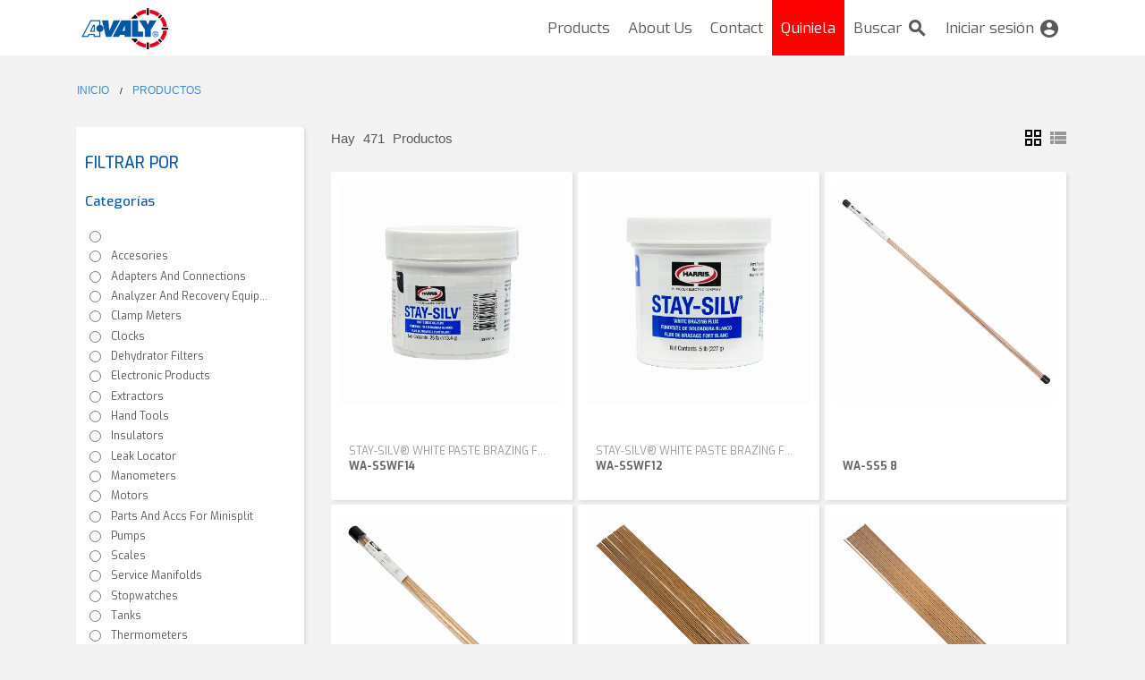

--- FILE ---
content_type: text/html; charset=UTF-8
request_url: https://avaly.com.mx/en/catalogue/categories?q=category-welding%20tank
body_size: 47974
content:
<!DOCTYPE html>
<html>
<head>
  <meta charset="UTF-8">
  <meta http-equiv="x-ua-compatible" content="ie=edge">
  <title>Catalogue | Avaly</title>
  <meta name="description" content="">
  <meta name="keywords" content="">
  <meta name="author" content="Itivos Team">
  
		
	<link rel="shortcut icon" type="image/x-icon" href="https://avaly.com.mx/img_upload/favicon.ico">
	<link rel="stylesheet" href="/views/themes/avaly//assets/css/styles.css" rel="preload" >
	<meta name="viewport" content="width=device-width, initial-scale=1, maximum-scale=1, user-scalable=no">
	<meta name="description" content="Avaly una empresa mexicana con más de 40 años de experiencia en la distribución de instrumentos, herramientas y equipos para sistemas de refrigeración, aire acondicionado, e instrumentación industrial. Nos distinguimos por la calidad de nuestros productos, garantía extendida y tiempos de entrega competitivos. Formamos parte de Grupo Mofeg, comprometidos con la excelencia y el crecimiento continuo.">
	<meta name="keywords" content="Instrumentos HVACR, Equipos de refrigeración, Herramientas para aire acondicionado, Distribución de productos industriales, TAYLOR México y Latinoamérica, Calidad en sistemas de refrigeración, Soluciones industriales México, Termometría para industrias, Accesorios HVACR, Comercialización de equipos de medición">
	<meta name="robots" content="index, follow">
    <meta name="author" content="Avaly">
    <link href="https://fonts.googleapis.com/icon?family=Material+Icons" rel="stylesheet">
		<link rel="stylesheet" href="https://use.fontawesome.com/releases/v6.5.1/css/all.css" crossorigin="anonymous">
	<link rel="stylesheet" type="text/css" href="/views/themes/avaly/assets/libs/iModal/css/iModal.css">
	<link rel="stylesheet" href="/views/themes/avaly/assets/css/custom.css" rel="preload" >
	<link rel="manifest" href="/views/themes/avaly/assets/js/manifest.json">
	<meta name="theme-color" content="#0a273e"/>
	<link rel="preconnect" href="https://fonts.googleapis.com">
	<link rel="preconnect" href="https://fonts.gstatic.com" crossorigin>
	<link href="https://fonts.googleapis.com/css2?family=Exo+2:ital,wght@0,100..900;1,100..900&family=Exo:ital,wght@0,100..900;1,100..900&display=swap" rel="stylesheet">
	<!-- Google tag (gtag.js) -->
	
    <script async src="https://www.googletagmanager.com/gtag/js?id=G-FJJ0CL8SCJ"></script>
    <script>
      window.dataLayer = window.dataLayer || [];
      function gtag(){dataLayer.push(arguments);}
      gtag('js', new Date());
    
      gtag('config', 'G-FJJ0CL8SCJ');
    </script>
    <script src="https://challenges.cloudflare.com/turnstile/v0/api.js?render=explicit"></script>
  
  
  	<script id="mcjs">!function(c,h,i,m,p){m=c.createElement(h),p=c.getElementsByTagName(h)[0],m.async=1,m.src=i,p.parentNode.insertBefore(m,p)}(document,"script","https://chimpstatic.com/mcjs-connected/js/users/de2cb306870fa073ce1987c25/94558d76b038f13676c688bcf.js");</script>
  
	<link href="/modules/itivos_slider/views/front/css/itivos_slider_front.css" rel="stylesheet" type="text/css" ><link href="/modules/itivos_mainmenu/views/front/css/itivos_mainmenu_front.css" rel="stylesheet" type="text/css" ><link href="/views/themes/avaly/modules/itivos_socialslink/views/front/css/itivos_socialslink_front.css" rel="stylesheet" type="text/css" ><script type="text/javascript" src="/modules/itivos_searchbar/views/front/js/itivos_searchbar_front.js" defer></script><link href="/modules/itivos_customtext/views/front/css/itivos_customtext_front.css" rel="stylesheet" type="text/css" ><link href="/modules/quiniela_web/views/front/css/quiniela_web.css" rel="stylesheet" type="text/css" ><link href="/modules/itivos_latestproducts/views/front/css/itivos_latestproducts.css" rel="stylesheet" type="text/css" ><link href="/modules/itivos_bestcategories/views/front/css/itivos_bestcategories.css" rel="stylesheet" type="text/css" ><link href="/modules/itivos_commission/views/front/css/itivos_commission.css" rel="stylesheet" type="text/css" >

  
</head>
<body page="catalogue" class="catalogue overflow_hidden">
	
	
	
	
<nav id="header_nav">
	<div class="container">
	    <div class="row">
			<div class="col-md-12">
        		<div class="nav-wrapper">
        			<div class="displayFrontNavHeader1">
        				<div id="brand-logo">
        					<a href="https://avaly.com.mx/en" 
        					   id="logo">
        						<img src="https://avaly.com.mx//image/685e3b7a289aafd5990162b8da168e76.jpg" >
        					</a>
        				</div>
        			</div>
        			<div class="display_front_nav_header3">
        				<ul>
        											<li class="menu-item">
				<a  
										href="https://avaly.com.mx/en/cat/c"
					>
					Products
				</a>
			</li>	
										<li class="menu-item">
				<a  
										href="https://avaly.com.mx/en/about"
					>
					About Us
				</a>
			</li>	
										<li class="menu-item">
				<a  
										href="https://avaly.com.mx/es/contact"
					>
					Contact
				</a>
			</li>	
					<li class="menu-item">
	<a href="https://avaly.com.mx/en/module/quiniela_web/registro" class="quiniela_link" 
	  >
	  Quiniela
	</a>
</li>

        						<li id="searchbar_content">
		<a href="#" class="button_search_itivos">
			<span class="label">Buscar</span>
			<i class="material-icons">
			search
			</i>
		</a>
	</li>
	<li class="login_link">
		<a  
						href="https://avaly.com.mx/en/login">
				<span>
					Iniciar sesión									
				</span>
				<i class="material-icons icon_login">account_circle</i>
				</a>
	</li>

        					<li>
        	                	<span href="#!" class="botonMenu" id="btn-menu">
        		                    <i class="material-icons ">menu</i>
        		                </span>
        					</li>
        				</ul>
        			</div>
        				<div id="content_form_search">
		<div id="content_form_search_">
			<form method="GET"
				  id="search_form_itivos" 
				  action="https://avaly.com.mx/en/catalogue/s?search=">
				  <input type="search" 
				  		 name="keywords" 
				  		 id="keywords" 
				  		 required="required" 
				  		 placeholder="Buscar por nombre, sku, descripción"
				  		 aria-label="Search"
				  		 autocomplete="off"
				  		 >
				  				  <input type="hidden" name="token_csrf" value="ed95e13ce1c6ca59694348eebf571df5">
			</form>	
		</div>
		<div id="cancel_content_search">
			<button class="button border-boton hidden_form_search">
				<i class="material-icons">close</i>
			</button>
		</div>
	</div>
	<div class="products_result_search_bar div_ajax_result show_results_search">
		
	</div>

        		</div>
        	</div>
        </div>
	</div>
</nav>
<div class="navBar navHide">
	<div class="margin-top10">
		<div class="btn-menu botonMenu">
			<a href="#!">
				<i class="material-icons">close</i>
			</a>
		</div>
	</div>
	<ul class="listBar">
								<li class="menu-item">
				<a  
										href="https://avaly.com.mx/en/cat/c"
					>
					Products
				</a>
			</li>	
										<li class="menu-item">
				<a  
										href="https://avaly.com.mx/en/about"
					>
					About Us
				</a>
			</li>	
										<li class="menu-item">
				<a  
										href="https://avaly.com.mx/es/contact"
					>
					Contact
				</a>
			</li>	
					<li class="menu-item">
	<a href="https://avaly.com.mx/en/module/quiniela_web/registro" class="quiniela_link" 
	  >
	  Quiniela
	</a>
</li>

	</ul>
</div>


	
		
	<div class="container app_view">
		<div class="row">
			
				<div class="breadcrumb_content ">
					<ul class="breadcrumb">
						<li><a href="https://avaly.com.mx/">Inicio</a></li>
						<li><a href="">Productos</a></li>
					</ul>
				</div>
			
		</div>
	</div>
	<div class="container">
		<div class="row"> 
			<div class="col-md-3">
				
						<div id="faceted_search">
		<h3>FILTRAR POR</h3>
		<h4>Categorías</h4>
					<ul>
							<li>
					<label class="faceted_search_category_no_wrap">
						<input type="radio"
							   class="faceted_search_filter faceted_search_list" 
							   data-filter-type="category"
							   lang="en" 
							   name=""
							   							   >
							   <span></span>
					</label>
				</li>
							<li>
					<label class="faceted_search_category_no_wrap">
						<input type="radio"
							   class="faceted_search_filter faceted_search_list" 
							   data-filter-type="category"
							   lang="en" 
							   name="accesories"
							   							   >
							   <span>accesories</span>
					</label>
				</li>
							<li>
					<label class="faceted_search_category_no_wrap">
						<input type="radio"
							   class="faceted_search_filter faceted_search_list" 
							   data-filter-type="category"
							   lang="en" 
							   name="adapters+and+connections"
							   							   >
							   <span>adapters and connections</span>
					</label>
				</li>
							<li>
					<label class="faceted_search_category_no_wrap">
						<input type="radio"
							   class="faceted_search_filter faceted_search_list" 
							   data-filter-type="category"
							   lang="en" 
							   name="analyzer+and+recovery+equipment"
							   							   >
							   <span>analyzer and recovery equipment</span>
					</label>
				</li>
							<li>
					<label class="faceted_search_category_no_wrap">
						<input type="radio"
							   class="faceted_search_filter faceted_search_list" 
							   data-filter-type="category"
							   lang="en" 
							   name="clamp+meters"
							   							   >
							   <span>clamp meters</span>
					</label>
				</li>
							<li>
					<label class="faceted_search_category_no_wrap">
						<input type="radio"
							   class="faceted_search_filter faceted_search_list" 
							   data-filter-type="category"
							   lang="en" 
							   name="clocks"
							   							   >
							   <span>clocks</span>
					</label>
				</li>
							<li>
					<label class="faceted_search_category_no_wrap">
						<input type="radio"
							   class="faceted_search_filter faceted_search_list" 
							   data-filter-type="category"
							   lang="en" 
							   name="dehydrator+filters"
							   							   >
							   <span>dehydrator filters</span>
					</label>
				</li>
							<li>
					<label class="faceted_search_category_no_wrap">
						<input type="radio"
							   class="faceted_search_filter faceted_search_list" 
							   data-filter-type="category"
							   lang="en" 
							   name="electronic+products"
							   							   >
							   <span>electronic products</span>
					</label>
				</li>
							<li>
					<label class="faceted_search_category_no_wrap">
						<input type="radio"
							   class="faceted_search_filter faceted_search_list" 
							   data-filter-type="category"
							   lang="en" 
							   name="extractors"
							   							   >
							   <span>extractors</span>
					</label>
				</li>
							<li>
					<label class="faceted_search_category_no_wrap">
						<input type="radio"
							   class="faceted_search_filter faceted_search_list" 
							   data-filter-type="category"
							   lang="en" 
							   name="hand+tools"
							   							   >
							   <span>hand tools</span>
					</label>
				</li>
							<li>
					<label class="faceted_search_category_no_wrap">
						<input type="radio"
							   class="faceted_search_filter faceted_search_list" 
							   data-filter-type="category"
							   lang="en" 
							   name="insulators"
							   							   >
							   <span>insulators</span>
					</label>
				</li>
							<li>
					<label class="faceted_search_category_no_wrap">
						<input type="radio"
							   class="faceted_search_filter faceted_search_list" 
							   data-filter-type="category"
							   lang="en" 
							   name="leak+locator"
							   							   >
							   <span>leak locator</span>
					</label>
				</li>
							<li>
					<label class="faceted_search_category_no_wrap">
						<input type="radio"
							   class="faceted_search_filter faceted_search_list" 
							   data-filter-type="category"
							   lang="en" 
							   name="manometers"
							   							   >
							   <span>manometers</span>
					</label>
				</li>
							<li>
					<label class="faceted_search_category_no_wrap">
						<input type="radio"
							   class="faceted_search_filter faceted_search_list" 
							   data-filter-type="category"
							   lang="en" 
							   name="motors"
							   							   >
							   <span>motors</span>
					</label>
				</li>
							<li>
					<label class="faceted_search_category_no_wrap">
						<input type="radio"
							   class="faceted_search_filter faceted_search_list" 
							   data-filter-type="category"
							   lang="en" 
							   name="parts+and+accs+for+minisplit"
							   							   >
							   <span>parts and accs for minisplit</span>
					</label>
				</li>
							<li>
					<label class="faceted_search_category_no_wrap">
						<input type="radio"
							   class="faceted_search_filter faceted_search_list" 
							   data-filter-type="category"
							   lang="en" 
							   name="pumps"
							   							   >
							   <span>pumps</span>
					</label>
				</li>
							<li>
					<label class="faceted_search_category_no_wrap">
						<input type="radio"
							   class="faceted_search_filter faceted_search_list" 
							   data-filter-type="category"
							   lang="en" 
							   name="scales"
							   							   >
							   <span>scales</span>
					</label>
				</li>
							<li>
					<label class="faceted_search_category_no_wrap">
						<input type="radio"
							   class="faceted_search_filter faceted_search_list" 
							   data-filter-type="category"
							   lang="en" 
							   name="service+manifolds"
							   							   >
							   <span>service manifolds</span>
					</label>
				</li>
							<li>
					<label class="faceted_search_category_no_wrap">
						<input type="radio"
							   class="faceted_search_filter faceted_search_list" 
							   data-filter-type="category"
							   lang="en" 
							   name="stopwatches"
							   							   >
							   <span>stopwatches</span>
					</label>
				</li>
							<li>
					<label class="faceted_search_category_no_wrap">
						<input type="radio"
							   class="faceted_search_filter faceted_search_list" 
							   data-filter-type="category"
							   lang="en" 
							   name="tanks"
							   							   >
							   <span>tanks</span>
					</label>
				</li>
							<li>
					<label class="faceted_search_category_no_wrap">
						<input type="radio"
							   class="faceted_search_filter faceted_search_list" 
							   data-filter-type="category"
							   lang="en" 
							   name="thermometers"
							   							   >
							   <span>thermometers</span>
					</label>
				</li>
							<li>
					<label class="faceted_search_category_no_wrap">
						<input type="radio"
							   class="faceted_search_filter faceted_search_list" 
							   data-filter-type="category"
							   lang="en" 
							   name="thermostats"
							   							   >
							   <span>thermostats</span>
					</label>
				</li>
							<li>
					<label class="faceted_search_category_no_wrap">
						<input type="radio"
							   class="faceted_search_filter faceted_search_list" 
							   data-filter-type="category"
							   lang="en" 
							   name="torches"
							   							   >
							   <span>torches</span>
					</label>
				</li>
							<li>
					<label class="faceted_search_category_no_wrap">
						<input type="radio"
							   class="faceted_search_filter faceted_search_list" 
							   data-filter-type="category"
							   lang="en" 
							   name="vacuum+pumps"
							   							   >
							   <span>vacuum pumps</span>
					</label>
				</li>
							<li>
					<label class="faceted_search_category_no_wrap">
						<input type="radio"
							   class="faceted_search_filter faceted_search_list" 
							   data-filter-type="category"
							   lang="en" 
							   name="valves"
							   							   >
							   <span>valves</span>
					</label>
				</li>
							<li>
					<label class="faceted_search_category_no_wrap">
						<input type="radio"
							   class="faceted_search_filter faceted_search_list" 
							   data-filter-type="category"
							   lang="en" 
							   name="welding"
							   							   >
							   <span>welding</span>
					</label>
				</li>
						</ul>
							<h4>Marca</h4>
			<ul>
							<li>
					<label class="faceted_search_category_no_wrap">
						<input type="radio"
							   class="faceted_search_filter faceted_search_list" 
							   data-filter-type="brand"
							   lang="en" 
							   name="AVALY"
							   							   >
							   <span>AVALY</span>
					</label>
				</li>
							<li>
					<label class="faceted_search_category_no_wrap">
						<input type="radio"
							   class="faceted_search_filter faceted_search_list" 
							   data-filter-type="brand"
							   lang="en" 
							   name="AYCON"
							   							   >
							   <span>AYCON</span>
					</label>
				</li>
							<li>
					<label class="faceted_search_category_no_wrap">
						<input type="radio"
							   class="faceted_search_filter faceted_search_list" 
							   data-filter-type="brand"
							   lang="en" 
							   name="HARRIS"
							   							   >
							   <span>HARRIS</span>
					</label>
				</li>
							<li>
					<label class="faceted_search_category_no_wrap">
						<input type="radio"
							   class="faceted_search_filter faceted_search_list" 
							   data-filter-type="brand"
							   lang="en" 
							   name="MASTERCOOL"
							   							   >
							   <span>MASTERCOOL</span>
					</label>
				</li>
							<li>
					<label class="faceted_search_category_no_wrap">
						<input type="radio"
							   class="faceted_search_filter faceted_search_list" 
							   data-filter-type="brand"
							   lang="en" 
							   name="TAYLOR"
							   							   >
							   <span>TAYLOR</span>
					</label>
				</li>
							<li>
					<label class="faceted_search_category_no_wrap">
						<input type="radio"
							   class="faceted_search_filter faceted_search_list" 
							   data-filter-type="brand"
							   lang="en" 
							   name="UEI"
							   							   >
							   <span>UEI</span>
					</label>
				</li>
						</ul>
			</div>
					
			</div>
			<div class="col-md-9" >
				<input type="hidden" 
					   name="filter_search_category" 
					   id="filter_search_category"
					    
					   	>
				<input type="hidden" 
					   name="filter_search_brand" 
					   id="filter_search_brand"
					    
					   	>
				<div id="products_result_js">
					
						<div id="category_header">
							<div  id="total_products_count">
	<a href="#!">
		Hay
		<span>
							471
						</span>
		Productos
	</a>
</div>															<div class="right" id="product_view_type">
	  
		<span type="grid" class="grid buttons_type active" id="product_view_type_grid_button">
			<i class="material-icons">grid_view</i>
		</span>
		<span type="list" class="list buttons_type" id="product_view_type_list_button">
			<i class="material-icons">view_list</i>
		</span>
	</div>
																												</div>
					
					
						<div id="products_result">
	<div class="product_list_js_content div_ajax_result">
		<input type="hidden" 
			   name="total-filters-enabled" 
			   id="total-filters-enabled" 
			   value="0"> 
		<div class="product_list_js">
									<div class="product-miniature 
				 
											grid
																	">
				<div class="content-miniature">
					<div class="product-miniature-img">
													<a 									href="https://avaly.com.mx/en/cat/prod/AEFXB4ZEU3BA_stay-silv-white-paste-brazing-flux-1-4-lb-113-gr.html" 
															   >
																										    <section role="complementary" class="product_img_content">
																														<img src="https://avaly.com.mx/product_img/AEFXB4ZEU3BA/thumbails/list_product/baf8d99f17f768be359eb953b9bbc86d.webp" class="img-responsive">
																													</section>
																			</a>
					</div>
					<div class="product-miniature-description-no-wrap"> 
													<a 									href="https://avaly.com.mx/en/cat/prod/AEFXB4ZEU3BA_stay-silv-white-paste-brazing-flux-1-4-lb-113-gr.html" 
															   >
													<h2 class="product-name">
								STAY-SILV® WHITE PASTE BRAZING FLUX 1/4 LB (113 GR)
								<span class="sku">WA-SSWF14</span>
							</h2>
						</a>
											</div>
					<div class="product-miniature-description">
						<div class="product-miniature-description-content">
															<a href="https://avaly.com.mx/en/cat/prod/AEFXB4ZEU3BA_stay-silv-white-paste-brazing-flux-1-4-lb-113-gr.html">
															<h2 class="product-name">
									STAY-SILV® WHITE PASTE BRAZING FLUX 1/4 LB (113 GR)
									<span class="sku">WA-SSWF14</span>
								</h2>
							</a>
													</div>
					</div>
									</div>
			</div>
					<div class="product-miniature 
				 
											grid
																	">
				<div class="content-miniature">
					<div class="product-miniature-img">
													<a 									href="https://avaly.com.mx/en/cat/prod/FBNXI2PO3XFZ_stay-silv-white-paste-brazing-flux-1-2-lb-227-gr.html" 
															   >
																										    <section role="complementary" class="product_img_content">
																														<img src="https://avaly.com.mx/product_img/FBNXI2PO3XFZ/thumbails/list_product/7d405e7120f68d8bca5801ead3cfa14b.webp" class="img-responsive">
																													</section>
																			</a>
					</div>
					<div class="product-miniature-description-no-wrap"> 
													<a 									href="https://avaly.com.mx/en/cat/prod/FBNXI2PO3XFZ_stay-silv-white-paste-brazing-flux-1-2-lb-227-gr.html" 
															   >
													<h2 class="product-name">
								STAY-SILV® WHITE PASTE BRAZING FLUX 1/2 LB (227 GR)
								<span class="sku">WA-SSWF12</span>
							</h2>
						</a>
											</div>
					<div class="product-miniature-description">
						<div class="product-miniature-description-content">
															<a href="https://avaly.com.mx/en/cat/prod/FBNXI2PO3XFZ_stay-silv-white-paste-brazing-flux-1-2-lb-227-gr.html">
															<h2 class="product-name">
									STAY-SILV® WHITE PASTE BRAZING FLUX 1/2 LB (227 GR)
									<span class="sku">WA-SSWF12</span>
								</h2>
							</a>
													</div>
					</div>
									</div>
			</div>
					<div class="product-miniature 
				 
											grid
																	">
				<div class="content-miniature">
					<div class="product-miniature-img">
													<a 									href="https://avaly.com.mx/en/cat/prod/RGW8FCKCH03H_.html" 
															   >
																										    <section role="complementary" class="product_img_content">
																														<img src="https://avaly.com.mx/product_img/RGW8FCKCH03H/thumbails/list_product/6533d7b3547a739182a99df5664d7bb9.webp" class="img-responsive">
																													</section>
																			</a>
					</div>
					<div class="product-miniature-description-no-wrap"> 
													<a 									href="https://avaly.com.mx/en/cat/prod/RGW8FCKCH03H_.html" 
															   >
													<h2 class="product-name">
								
								<span class="sku">WA-SS5 8</span>
							</h2>
						</a>
											</div>
					<div class="product-miniature-description">
						<div class="product-miniature-description-content">
															<a href="https://avaly.com.mx/en/cat/prod/RGW8FCKCH03H_.html">
															<h2 class="product-name">
									
									<span class="sku">WA-SS5 8</span>
								</h2>
							</a>
													</div>
					</div>
									</div>
			</div>
					<div class="product-miniature 
				 
											grid
																	">
				<div class="content-miniature">
					<div class="product-miniature-img">
													<a 									href="https://avaly.com.mx/en/cat/prod/VVHVT7U56H4G_.html" 
															   >
																										    <section role="complementary" class="product_img_content">
																														<img src="https://avaly.com.mx/product_img/VVHVT7U56H4G/thumbails/list_product/d1b71d944a9700ba7d0c480d42bbb34e.webp" class="img-responsive">
																													</section>
																			</a>
					</div>
					<div class="product-miniature-description-no-wrap"> 
													<a 									href="https://avaly.com.mx/en/cat/prod/VVHVT7U56H4G_.html" 
															   >
													<h2 class="product-name">
								
								<span class="sku">WA-SS5 32</span>
							</h2>
						</a>
											</div>
					<div class="product-miniature-description">
						<div class="product-miniature-description-content">
															<a href="https://avaly.com.mx/en/cat/prod/VVHVT7U56H4G_.html">
															<h2 class="product-name">
									
									<span class="sku">WA-SS5 32</span>
								</h2>
							</a>
													</div>
					</div>
									</div>
			</div>
					<div class="product-miniature 
				 
											grid
																	">
				<div class="content-miniature">
					<div class="product-miniature-img">
													<a 									href="https://avaly.com.mx/en/cat/prod/OG0OS7DQSNX2_phos-copper-silver-filler-metal-for-brazing-copper-to-copper-and-copper-to-low-zinc-brass-with-the-use-of-flux.html" 
															   >
																										    <section role="complementary" class="product_img_content">
																														<img src="https://avaly.com.mx/product_img/OG0OS7DQSNX2/thumbails/list_product/c618017ded63be88e15a22d41d879f83.webp" class="img-responsive">
																													</section>
																			</a>
					</div>
					<div class="product-miniature-description-no-wrap"> 
													<a 									href="https://avaly.com.mx/en/cat/prod/OG0OS7DQSNX2_phos-copper-silver-filler-metal-for-brazing-copper-to-copper-and-copper-to-low-zinc-brass-with-the-use-of-flux.html" 
															   >
													<h2 class="product-name">
								PHOS-COPPER-SILVER FILLER METAL FOR BRAZING COPPER-TO-COPPER AND COPPER-TO-LOW ZINC BRASS WITH THE USE OF FLUX
								<span class="sku">WA-SS5</span>
							</h2>
						</a>
											</div>
					<div class="product-miniature-description">
						<div class="product-miniature-description-content">
															<a href="https://avaly.com.mx/en/cat/prod/OG0OS7DQSNX2_phos-copper-silver-filler-metal-for-brazing-copper-to-copper-and-copper-to-low-zinc-brass-with-the-use-of-flux.html">
															<h2 class="product-name">
									PHOS-COPPER-SILVER FILLER METAL FOR BRAZING COPPER-TO-COPPER AND COPPER-TO-LOW ZINC BRASS WITH THE USE OF FLUX
									<span class="sku">WA-SS5</span>
								</h2>
							</a>
													</div>
					</div>
									</div>
			</div>
					<div class="product-miniature 
				 
											grid
																	">
				<div class="content-miniature">
					<div class="product-miniature-img">
													<a 									href="https://avaly.com.mx/en/cat/prod/LRQ63WAY1KFY_.html" 
															   >
																										    <section role="complementary" class="product_img_content">
																														<img src="https://avaly.com.mx/product_img/LRQ63WAY1KFY/thumbails/list_product/c2a251052efc08961dd4a48f5beaa00a.webp" class="img-responsive">
																													</section>
																			</a>
					</div>
					<div class="product-miniature-description-no-wrap"> 
													<a 									href="https://avaly.com.mx/en/cat/prod/LRQ63WAY1KFY_.html" 
															   >
													<h2 class="product-name">
								
								<span class="sku">WA-SS15 8</span>
							</h2>
						</a>
											</div>
					<div class="product-miniature-description">
						<div class="product-miniature-description-content">
															<a href="https://avaly.com.mx/en/cat/prod/LRQ63WAY1KFY_.html">
															<h2 class="product-name">
									
									<span class="sku">WA-SS15 8</span>
								</h2>
							</a>
													</div>
					</div>
									</div>
			</div>
					<div class="product-miniature 
				 
											grid
																	">
				<div class="content-miniature">
					<div class="product-miniature-img">
													<a 									href="https://avaly.com.mx/en/cat/prod/W0PWM35OOWQX_.html" 
															   >
																										    <section role="complementary" class="product_img_content">
																														<img src="https://avaly.com.mx/product_img/W0PWM35OOWQX/thumbails/list_product/6cd568e3bef6e775641945089341cc99.webp" class="img-responsive">
																													</section>
																			</a>
					</div>
					<div class="product-miniature-description-no-wrap"> 
													<a 									href="https://avaly.com.mx/en/cat/prod/W0PWM35OOWQX_.html" 
															   >
													<h2 class="product-name">
								
								<span class="sku">WA-SS15 32</span>
							</h2>
						</a>
											</div>
					<div class="product-miniature-description">
						<div class="product-miniature-description-content">
															<a href="https://avaly.com.mx/en/cat/prod/W0PWM35OOWQX_.html">
															<h2 class="product-name">
									
									<span class="sku">WA-SS15 32</span>
								</h2>
							</a>
													</div>
					</div>
									</div>
			</div>
					<div class="product-miniature 
				 
											grid
																	">
				<div class="content-miniature">
					<div class="product-miniature-img">
													<a 									href="https://avaly.com.mx/en/cat/prod/EN4NWK4Y3CLP_phos-copper-silver-filler-metal-with-a-wide-melting-range-for-brazing-copper.html" 
															   >
																										    <section role="complementary" class="product_img_content">
																														<img src="https://avaly.com.mx/product_img/EN4NWK4Y3CLP/thumbails/list_product/2a7692043ff203ef04f89831e3394f25.webp" class="img-responsive">
																													</section>
																			</a>
					</div>
					<div class="product-miniature-description-no-wrap"> 
													<a 									href="https://avaly.com.mx/en/cat/prod/EN4NWK4Y3CLP_phos-copper-silver-filler-metal-with-a-wide-melting-range-for-brazing-copper.html" 
															   >
													<h2 class="product-name">
								PHOS-COPPER-SILVER FILLER METAL WITH A WIDE MELTING RANGE FOR BRAZING COPPER
								<span class="sku">WA-SS15</span>
							</h2>
						</a>
											</div>
					<div class="product-miniature-description">
						<div class="product-miniature-description-content">
															<a href="https://avaly.com.mx/en/cat/prod/EN4NWK4Y3CLP_phos-copper-silver-filler-metal-with-a-wide-melting-range-for-brazing-copper.html">
															<h2 class="product-name">
									PHOS-COPPER-SILVER FILLER METAL WITH A WIDE MELTING RANGE FOR BRAZING COPPER
									<span class="sku">WA-SS15</span>
								</h2>
							</a>
													</div>
					</div>
									</div>
			</div>
					<div class="product-miniature 
				 
											grid
																	">
				<div class="content-miniature">
					<div class="product-miniature-img">
													<a 									href="https://avaly.com.mx/en/cat/prod/FJ7T1PYQ2VGY_phos-copper-filler-metal-for-brazing-copper-to-copper.html" 
															   >
																										    <section role="complementary" class="product_img_content">
																														<img src="https://avaly.com.mx/product_img/FJ7T1PYQ2VGY/thumbails/list_product/77e065e54b36cf850f4265c336dc1308.webp" class="img-responsive">
																													</section>
																			</a>
					</div>
					<div class="product-miniature-description-no-wrap"> 
													<a 									href="https://avaly.com.mx/en/cat/prod/FJ7T1PYQ2VGY_phos-copper-filler-metal-for-brazing-copper-to-copper.html" 
															   >
													<h2 class="product-name">
								PHOS-COPPER FILLER METAL FOR BRAZING COPPER-TO-COPPER
								<span class="sku">WA-SS0</span>
							</h2>
						</a>
											</div>
					<div class="product-miniature-description">
						<div class="product-miniature-description-content">
															<a href="https://avaly.com.mx/en/cat/prod/FJ7T1PYQ2VGY_phos-copper-filler-metal-for-brazing-copper-to-copper.html">
															<h2 class="product-name">
									PHOS-COPPER FILLER METAL FOR BRAZING COPPER-TO-COPPER
									<span class="sku">WA-SS0</span>
								</h2>
							</a>
													</div>
					</div>
									</div>
			</div>
					<div class="product-miniature 
				 
											grid
																	">
				<div class="content-miniature">
					<div class="product-miniature-img">
													<a 									href="https://avaly.com.mx/en/cat/prod/GZB5GYF0X6U3_triple-angular-nozzle.html" 
															   >
																										    <section role="complementary" class="product_img_content">
																														<img src="https://avaly.com.mx/product_img/GZB5GYF0X6U3/thumbails/list_product/29fcd35167becf0de62c83dfcde48186.webp" class="img-responsive">
																													</section>
																			</a>
					</div>
					<div class="product-miniature-description-no-wrap"> 
													<a 									href="https://avaly.com.mx/en/cat/prod/GZB5GYF0X6U3_triple-angular-nozzle.html" 
															   >
													<h2 class="product-name">
								TRIPLE ANGULAR NOZZLE
								<span class="sku">WA-RP3T3</span>
							</h2>
						</a>
											</div>
					<div class="product-miniature-description">
						<div class="product-miniature-description-content">
															<a href="https://avaly.com.mx/en/cat/prod/GZB5GYF0X6U3_triple-angular-nozzle.html">
															<h2 class="product-name">
									TRIPLE ANGULAR NOZZLE
									<span class="sku">WA-RP3T3</span>
								</h2>
							</a>
													</div>
					</div>
									</div>
			</div>
					<div class="product-miniature 
				 
											grid
																	">
				<div class="content-miniature">
					<div class="product-miniature-img">
													<a 									href="https://avaly.com.mx/en/cat/prod/U8OZBH2FY2P2_al-braze-ec-aluminum-brazing-flux.html" 
															   >
																										    <section role="complementary" class="product_img_content">
																														<img src="https://avaly.com.mx/product_img/U8OZBH2FY2P2/thumbails/list_product/4793811139cf762b5e122359e344cba9.webp" class="img-responsive">
																													</section>
																			</a>
					</div>
					<div class="product-miniature-description-no-wrap"> 
													<a 									href="https://avaly.com.mx/en/cat/prod/U8OZBH2FY2P2_al-braze-ec-aluminum-brazing-flux.html" 
															   >
													<h2 class="product-name">
								AL-BRAZE® EC ALUMINUM BRAZING FLUX
								<span class="sku">WA-ECDF12</span>
							</h2>
						</a>
											</div>
					<div class="product-miniature-description">
						<div class="product-miniature-description-content">
															<a href="https://avaly.com.mx/en/cat/prod/U8OZBH2FY2P2_al-braze-ec-aluminum-brazing-flux.html">
															<h2 class="product-name">
									AL-BRAZE® EC ALUMINUM BRAZING FLUX
									<span class="sku">WA-ECDF12</span>
								</h2>
							</a>
													</div>
					</div>
									</div>
			</div>
					<div class="product-miniature 
				 
											grid
																	">
				<div class="content-miniature">
					<div class="product-miniature-img">
													<a 									href="https://avaly.com.mx/en/cat/prod/Q2BSWEZYTXHL_phos-copper-silver-filler-metal-for-brazing-copper-to-copper-and-copper-to-low-zinc-brass-with-the-use-of-flux.html" 
															   >
																										    <section role="complementary" class="product_img_content">
																														<img src="https://avaly.com.mx/product_img/Q2BSWEZYTXHL/thumbails/list_product/500d446ec7ab8cd4c14ed9a8c99bba3f.webp" class="img-responsive">
																													</section>
																			</a>
					</div>
					<div class="product-miniature-description-no-wrap"> 
													<a 									href="https://avaly.com.mx/en/cat/prod/Q2BSWEZYTXHL_phos-copper-silver-filler-metal-for-brazing-copper-to-copper-and-copper-to-low-zinc-brass-with-the-use-of-flux.html" 
															   >
													<h2 class="product-name">
								PHOS-COPPER-SILVER FILLER METAL FOR BRAZING COPPER-TO-COPPER AND COPPER-TO-LOW ZINC BRASS WITH THE USE OF FLUX
								<span class="sku">WA-AV5%</span>
							</h2>
						</a>
											</div>
					<div class="product-miniature-description">
						<div class="product-miniature-description-content">
															<a href="https://avaly.com.mx/en/cat/prod/Q2BSWEZYTXHL_phos-copper-silver-filler-metal-for-brazing-copper-to-copper-and-copper-to-low-zinc-brass-with-the-use-of-flux.html">
															<h2 class="product-name">
									PHOS-COPPER-SILVER FILLER METAL FOR BRAZING COPPER-TO-COPPER AND COPPER-TO-LOW ZINC BRASS WITH THE USE OF FLUX
									<span class="sku">WA-AV5%</span>
								</h2>
							</a>
													</div>
					</div>
									</div>
			</div>
									<input type="hidden" name="current_page" id="current_page" value="1">
			<input type="hidden" name="pages_total" id="pages_total" value="40">
								</div>
	</div>
</div>					
				</div>
			</div>
		</div>
	</div>

	

	
			<input type="hidden" name="url_site" value="https://avaly.com.mx/" id="url_site">
	<input type="hidden" name="language" value="en" id="language">

		
	<input type="hidden" name="turnstile_public" value="0x4AAAAAABWfOdfbfFTuz4At" id="turnstile_public">
	
	
		<footer>
    <div class="container">
        <div class="row">
            <div class="col-md-9">
                <img src="https://avaly.com.mx/image/logo-avaly-white.png" class="brand-logo">
                
            </div>
            <div class="col-md-3">
                	<ul id="itivos_social_list_link">
					<li>
							</li>
					<li>
									<a href="https://www.facebook.com/avalytools" target="_blank"><span class="facebook"><svg xmlns="http://www.w3.org/2000/svg" viewBox="0 0 448 512"><!--!Font Awesome Free 6.5.1 by @fontawesome - https://fontawesome.com License - https://fontawesome.com/license/free Copyright 2024 Fonticons, Inc.--><path d="M64 32C28.7 32 0 60.7 0 96V416c0 35.3 28.7 64 64 64h98.2V334.2H109.4V256h52.8V222.3c0-87.1 39.4-127.5 125-127.5c16.2 0 44.2 3.2 55.7 6.4V172c-6-.6-16.5-1-29.6-1c-42 0-58.2 15.9-58.2 57.2V256h83.6l-14.4 78.2H255V480H384c35.3 0 64-28.7 64-64V96c0-35.3-28.7-64-64-64H64z"/></svg></span></a>
							</li>
					<li>
							</li>
					<li>
							</li>
					<li>
							</li>
			</ul>

            </div>
        </div>
        <div class="row">
            <div class="col-md-8 displayFrontFooter3">
                <ul>
                    <li>
                                                      <a href="https://avaly.com.mx/en/about/notice_of_privacy">Privacy policy</a>
                                            </li>
                </ul>
                
            </div>
            <div class="col-md-4 displayFrontFooter4">
                <ul>
                    <li>
                                                     <a href="https://avaly.com.mx/en/contact">Contact</a>
                                            </li>
                    <li>
                        <a href="https://avaly.com.mx/en/about">Sobre nosotros</a>
                    </li>
                                    </ul>
                
            </div>
        </div>
    </div>
    <div class="container">
        <div class="row">
            <div class="all_rights">
              <span>
                 Copyright © 2026  Todos los derechos reservados
              </span>
            </div>
        </div>
    </div>
</footer>	
	
		<div class="popup">
  <span class="popuptext 
          " 
          id="popuptext">
        </span>
</div>		<div class='clearNavConfirm' id='clearNavConfirm'>
    <div id="confirm" class="modal_confirm theme_white">
        <div class="modal-header">
            <span></span>
        </div>
        <div class="modal-content">
            <span></span>
        </div>
        <div class="modal-footer">
            <ul>
                <li>
                    <span class="confirmed_dialog loading_full_screen_enable">Confirmar</span>
                </li>
                <li>
                    <a href="#!" onclick="closeConfirm()" id="button_cancel_confirm">Cancelar</span></a>
                </li>
            </ul>
        </div>
    </div>
</div>	
	</body>
</html>

	<script type="text/javascript" src="/views/themes/avaly/assets/js/jquerry.js"></script>
	<script type="text/javascript" src="//code.jquery.com/jquery-migrate-1.2.1.min.js"></script>
	<script type="text/javascript" src="/libs/numberJs/number.js"></script>
	<script type="text/javascript" src="/libs/mask_js/mask.js"></script>
	<script src="https://cdn.jsdelivr.net/npm/swiper@11/swiper-bundle.min.js"></script>
	<script type="text/javascript" src="/views/themes/avaly/assets/js/js.js"></script>
						<script type="text/javascript" src="/views/themes/avaly/assets/libs/iModal/js/iModal.js"></script>
	<script type="text/javascript" src="/modules/itivos_slider/views/front/js/itivos_slider_front.js" defer></script><script type="text/javascript" src="/modules/itivos_bestcategories/views/front/js/itivos_bestcategories.js" defer></script>


	<script type="text/javascript" src="/views/themes/avaly/assets/js/infinite_scroll.js"></script>
	<script type="text/javascript">
		
		function calTotalFilters()
		{
			if ($("#total-filters-enabled").length) {
            	total_categoties_filters = $("#total-filters-enabled").val();
            	total_products = $("#total_products_count a span").text();
            	$("#total_filter_enabled").text(`(${total_categoties_filters})`);
            	$("#total_products_count_mobile").text(total_products);
            }
		}
		$("body").on('click', '.faceted_search_filter', function(event) {
		    var new_filter = $(this).attr("name");
		    var filter_type = $(this).data("filter-type"); // Obtén si es 'brand' o 'category'
		    var current_filter = $("#" + "filter_search_" + filter_type).val(); // Usar brands o categories
		    var iso_lang = $(this).attr("lang");
		    var exist = false;

		    // Si no hay filtros previos, inicializar como un array vacío
		    if (current_filter == '') {
		        var new_val = [];
		    } else {
		        new_val = $.parseJSON(current_filter);
		        $.each(new_val, function(index, val) {
		            if (val == new_filter) {
		                exist = true;
		            }
		        });
		    }

		    // Si el filtro no existe, añadirlo
		    if (exist == false) {
		        new_val.push(new_filter);
		        $("#filter_search_" + filter_type).val(JSON.stringify(new_val));
		        apply_filters();
		    }
		});
		// Función unificada de filtros
		function apply_filters() {
		    var url_site = $("#url_site").val();
		    var iso_lang = $("#language").val();
		    var action = url_site + iso_lang + "/catalogue/ajax?resource=apply_filters";
		    
		    // Inicializar como array vacío si el valor es nulo o vacío
		    var current_category_filters = $("#filter_search_category").val();
		    current_category_filters = current_category_filters ? $.parseJSON(current_category_filters) : [];
		    
		    var current_brand_filters = $("#filter_search_brand").val();
		    current_brand_filters = current_brand_filters ? $.parseJSON(current_brand_filters) : [];

		    var pathname = window.location.pathname;
		    var new_uri = pathname + "?q=";
		    var has_category = false;
		    var has_brand = false;

		    // Construir la parte de categorías
		    if (current_category_filters.length > 0) {
		        new_uri += "category";
		        has_category = true;
		        $.each(current_category_filters, function(index, val) {
		            new_uri += "-" + val;
		        });
		    }

		    // Construir la parte de marcas
		    if (current_brand_filters.length > 0) {
		        if (has_category) {
		            new_uri += "&brand";
		        } else {
		            new_uri += "brand";
		        }
		        has_brand = true;
		        $.each(current_brand_filters, function(index, val) {
		            new_uri += "-" + val;
		        });
		    }
	        // Enviar la URL compuesta al backend
	        $.ajax({
	            url: action,
	            data: {
	                iso_lang: iso_lang,
	                composed_url: new_uri // Enviar la URL compuesta al backend
	            },
	            type: "POST",
	            success: function(results) {
	                $("#products_result_js").html(results);
	                // Actualizar el historial de navegación
	                history.pushState({
	                    page: has_category ? 'category' : 'brand'
	                }, "Products", new_uri);

	                // Llamar a la función de cálculo de filtros
	                calTotalFilters();
	            }
	        });
		}
		function getComposedUri() {
		    // Inicializar como array vacío si el valor es nulo o vacío
		    var current_category_filters = $("#filter_search_category").val();
		    current_category_filters = current_category_filters ? $.parseJSON(current_category_filters) : [];
		    
		    var current_brand_filters = $("#filter_search_brand").val();
		    current_brand_filters = current_brand_filters ? $.parseJSON(current_brand_filters) : [];

		    var pathname = window.location.pathname;
		    var new_uri = pathname + "?q=";
		    var has_category = false;
		    var has_brand = false;

		    // Construir la parte de categorías
		    if (current_category_filters.length > 0) {
		        new_uri += "category";
		        has_category = true;
		        $.each(current_category_filters, function(index, val) {
		            new_uri += "-" + val;
		        });
		    }

		    // Construir la parte de marcas
		    if (current_brand_filters.length > 0) {
		        if (has_category) {
		            new_uri += "&brand";
		        } else {
		            new_uri += "brand";
		        }
		        has_brand = true;
		        $.each(current_brand_filters, function(index, val) {
		            new_uri += "-" + val;
		        });
		    }
		    return new_uri;
		}
		$("body").on('click', '.filter_a', function(event) {
			cat_val = $("#filter_search_category").val();
			brand_val = $("#filter_search_brand").val();
			current_filters_category_obj = $.parseJSON(cat_val);
			current_filters_brand_obj = $.parseJSON(brand_val);
			item_2_delete = $(this).attr("name");
			type = $(this).attr("type");
			
			if (type == "category") {
				$.each(current_filters_category_obj, function(index, val) {
					if (val==item_2_delete) {
						delete current_filters_category_obj[index];
						if ($("#filter-ul").length) {
							$("#filter-ul li").each(function() {
							    if ($(this).attr('id') === "filter_enabled_"+item_2_delete) {
							        $(this).remove();
							    }
							});
						}
					}
				});
				array_clear = [];
				$.each(current_filters_category_obj, function(index, val) {
					if(typeof val !== 'undefined'){
					  array_clear.push(val);
					} 
				});
				$("#filter_search_category").val(JSON.stringify(array_clear));
				$("input[name='"+item_2_delete+"']").prop('checked', false);
			}
			if (type == "brand") {
				$.each(current_filters_brand_obj, function(index, val) {
					if (val==item_2_delete) {
						delete current_filters_brand_obj[index];
						if ($("#filter-ul").length) {
							$("#filter-ul li").each(function() {
							    if ($(this).attr('id') === "filter_enabled_"+item_2_delete) {
							        $(this).remove();
							    }
							});
						}
					}
				});
				array_clear = [];
				$.each(current_filters_brand_obj, function(index, val) {
					if(typeof val !== 'undefined'){
					  array_clear.push(val);
					} 
				});
				$("#filter_search_brand").val(JSON.stringify(array_clear));
				$("input[name='"+item_2_delete+"']").prop('checked', false);
			}
			if ($("#filter-ul li").length === 0) {
		        $("#filter_enabled").remove();  // Eliminar el div si no quedan li
		    }
			apply_filters();
		});
		
	</script>



--- FILE ---
content_type: text/css
request_url: https://avaly.com.mx/views/themes/avaly/assets/libs/iModal/css/iModal.css
body_size: 7891
content:
/** iModal **/
:root {
	--primary-color-imodal: #222;	
	--secondary-color-imodal: #222;
	--spinner-color-one-imodal: rgba(21 67 202 / 30%);
	--spinner-color-two-imodal: rgba(21 67 202 / 10%);
}
.imodal-spinner {
	border: 4px solid var(--spinner-color-one-imodal);
    border-radius: 50%;
    border-top: 4px solid var(--spinner-color-two-imodal);
    width: 40px;
    height: 40px;
    animation: spin 1s linear infinite;
    position: fixed;
    top: 50%;
    left: calc(50% - 20px);
    transform: translate(-50%, -50%);
}

@keyframes spin {
	0% {
		transform: rotate(0deg);
	}
	100% {
		transform: rotate(360deg);
	}
}
.modal-preview .modal-content {
	display: block !important;
	min-height: 80%;
	max-height: initial;
	padding-left: 5px;
	padding-right: 5px;
	margin-top: 50px;
}
/* Efecto de izquierda a derecha */
.modal-instance.slide-left-to-right {
	animation: slideFromLeft 0.5s ease;
}

/* Efecto de derecha a izquierda */
.modal-instance.slide-right-to-left {
	animation: slideFromRight 0.5s ease;
}

/* Efecto de abajo hacia arriba */
.modal-instance.slide-bottom-to-top {
	animation: slideFromBottom 0.5s ease;
}

/* Efecto de arriba hacia abajo */
.modal-instance.slide-top-to-bottom {
	animation: slideFromTop 0.5s ease;
}

@keyframes slideFromLeft {
	from {
	transform: translateX(-100%);
	}
	to {
	transform: translateX(0);
	}
}

@keyframes slideFromRight {
	from {
	transform: translateX(100%);
	}
	to {
	transform: translateX(0);
	}
}

@keyframes slideFromBottom {
	from {
	transform: translateY(100%);
	}
	to {
	transform: translateY(0);
	}
}

@keyframes slideFromTop {
	from {
	transform: translateY(-100%);
	}
	to {
	transform: translateY(0);
	}
}
/* Efecto de cierre de izquierda a derecha */
.modal-instance.slide-out-left-to-right {
	animation: slideOutLeftToRight 0.5s ease;
}

@keyframes slideOutLeftToRight {
	from {
	transform: translateX(0);
	}
	to {
	transform: translateX(-100%);
	}
}

/* Efecto de cierre de derecha a izquierda */
.modal-instance.slide-out-right-to-left {
	animation: slideOutRightToLeft 0.5s ease;
}

@keyframes slideOutRightToLeft {
	from {
	transform: translateX(0);
	}
	to {
	transform: translateX(100%);
	}
}

/* Efecto de cierre de abajo hacia arriba */
.modal-instance.slide-out-bottom-to-top {
	animation: slideOutBottomToTop 0.5s ease;
}

@keyframes slideOutBottomToTop {
	from {
	transform: translateY(0);
	}
	to {
	transform: translateY(-100%);
	}
}

/* Efecto de cierre de arriba hacia abajo */
.modal-instance.slide-out-top-to-bottom {
	animation: slideOutTopToBottom 0.5s ease;
}

@keyframes slideOutTopToBottom {
	from {
	transform: translateY(0);
	}
	to {
	transform: translateY(100%);
	}
}
.clearNavConfirm {
	left: 0;
	display: none;
	align-items: center;
	justify-content: center;
	height: 100%;
	width: 100%;
	background-color: rgba(0, 0, 0, 0.48);
	position: absolute;
	top: 0;
	z-index: 98;
}
.modal-transparent {
  background-color: initial !important;
}
.clearDivMore {
  background: #00000052;
  position: fixed;
  width: 100%;
  height: 100%;
  top: 0px;
  left: 0px;
  z-index: 99;
  display: none;
}
.clearDivConfirm {
  background: #00000080;
  position: fixed;
  width: 100%;
  height: 100%;
  top: 0px;
  left: 0px;
  z-index: 99;
}
.modal-instance {
  position: fixed;
  top: 0px;
  left: 0px;
  background-color: white;
  box-shadow: 0 4px 8px rgba(0, 0, 0, 0.1);
  width: 100%;
  height: 100%;
  overflow-y: auto;
}
.modal-instance .modal-content {
  max-height: initial;
  padding-left: 5px;
  padding-right: 5px;
}
.modal-instance.full .modal-content{
  min-height: 80%;
}
.modal-instance .modal-header h3 {
	margin: 0px;
	padding: 0px;
}
.modal-instance .modal-header h3 span{
	vertical-align: middle;
	color: var(--secondary-color-imodal);
	padding-left: 0px;
}
.modal-instance .modal-header h3 i {
	vertical-align: middle;
	color: var(--primary-color-imodal);
	padding-left: 10px;
	margin-top: 10px;
	margin-bottom: 10px;
	padding: 10px;
	margin-left: 15px;
}
.modal-instance .modal-header {
  max-width: initial;
  background-color: white;
  border-bottom: solid 1px #1111;
}
.close-modal-efect {
	background-color: #f7f7f7;
	border-radius: 20px;
}
.show-apply-filters-button-content {
	position: fixed;
    bottom: 0px;
    left: 0px;
    background: white;
    width: 100%;
    padding: 5px;
    padding-top: 10px;
    padding-bottom: 10px;
    border-top: solid 1px #1111;
}
.theme_white {
    background-color: white !important;
    color: black;
}
.theme_dark {
    background-color: #222 !important;
    color: white;
}
.confirm {
    position: absolute;
    top: 50%; /* Ajusta según tus necesidades */
    left: 50%; /* Ajusta según tus necesidades */
    transform: translate(-50%, -50%);
    z-index: 1000; /* Ajusta el valor del z-index según sea necesario para estar por encima de otros elementos */
    background-color: white; /* Ajusta según tus necesidades */
    box-shadow: 0 4px 8px rgba(0, 0, 0, 0.1); /* Ajusta según tus necesidades */
    max-width: 280px;
    width: 100%;
    border-radius: 10px;
}
.confirm .modal-header{
    text-align: center;
    width: 100%;
    background-color: white;
    font-weight: bold;
    border-bottom: none;
    position: relative;
    height: initial;
    margin: 0px;
    margin-top: 20px;
}
.confirm .modal-content {
    margin: 0px;
    padding: 0px;
    text-align: center;
    padding-right: 20px;
    padding-left: 20px;
    color: #a5a5a5;
}
.confirm .modal-footer {
    height: initial;
    margin-top: 25px
}
.confirm .modal-footer ul{
    margin: 0px;
    padding: 0px;
    border-bottom: solid 1p #111;
    list-style: none;
}
.confirm .modal-footer ul li{
    text-align: center;
    border-top: solid 1px #1111;
}
.confirm .modal-footer ul li span{
    color: #428bca;
}
.confirm .modal-footer ul li a, .confirm .modal-footer ul li span{
    display: block;
    padding: 10px;
    font-weight: bold;
}
.confirm .modal-footer ul li a{
    float: initial;
    display: block;
    text-decoration: none;
    color: black;
}
.confirm .cancell {
}
.confirm .modal {
    margin-top: 20%;
}
.modal-instance ul.list {
  margin-top: initial !important;
  margin-bottom: initial !important;
}
.modal-instance ul.list {
  margin: 0px;
  padding: 0px;
  background: white;
  border-radius: 2px;
  margin-top: 25px;
  margin-bottom: 25px;
}
.modal-instance ul.list li.title{
  padding-right: 10px !important;
  font-weight: bold;
  font-size: 16px;
}
.modal-instance ul.list li{
  transition: background-color 0.4s ease;
  user-select: none;
  display: block;
  position: relative;
  padding: 10px;
  padding-top: 12px;
  padding-bottom: 12px;
  padding-right: 20px;
  border-bottom: solid 1px #1111;
}
.modal-instance ul.list li span {
  text-decoration: none;
  cursor: pointer;
  color: #222;
  user-select: none;
}
.modal-instance ul.list li span:not(.right) {
  display: block; /* Solo se aplica a los span sin la clase .right */
}
.modal-instance ul.list li:not(.title) span:not(.right)::after,
.modal-instance ul.list li:not(.title) a:after {
  font-family: 'Material Icons';
  content: "\e5e1";
  position: absolute;
  right: 5px;
  color: #535050;
}
.modal-instance ul.list li a {
  text-decoration: none;
  color: #222;
  display: block;
  user-select: none;
}
.modal-instance ul.list li:not(.title):active {
  background-color: var(--color-bg-touch);
}

.modal-instance ul.list li a.show_all {
  text-decoration: none;
  color: #365aa2;
}

.modal-instance ul.list li a span.right {
  color: #7b7b7b;
  display: inline; /* Ajusta según tus necesidades específicas para .right */
}
.modal-instance ul.list li a span:not(.right) {
  display: initial; /* O el valor que desees, como 'inline', 'inline-block', etc. */
}
.modal-instance .button {
	display: block;
	width: 100%;
	margin: 0px;
	text-transform: uppercase;
	font-weight: bold;
	padding: 10px;
}
.imodal-scroll-disabled {
    position: fixed;
    overflow-y: hidden;
}

--- FILE ---
content_type: text/css
request_url: https://avaly.com.mx/modules/itivos_slider/views/front/css/itivos_slider_front.css
body_size: 170
content:
.slider {
  width: 100%;
  height: 350px;
  background: #d4d1d1ab;
}
.slider .slides li  {
  display: none;
}
.fondoElementosSlider {
  padding-bottom: 10px !important;
}

--- FILE ---
content_type: text/css
request_url: https://avaly.com.mx/modules/itivos_mainmenu/views/front/css/itivos_mainmenu_front.css
body_size: 272
content:
.dropdown-content-itivos a {
	text-transform: capitalize;
}
.menu-item {
	
}
.menu-content ul {
	display: block;
}
.btn-menu {
	display: none;
}
@media only screen and (max-width: 600px) {
  .menu-content ul {
  	display: none;
  }
  .btn-menu {
  	display: initial;
  }
}

--- FILE ---
content_type: text/css
request_url: https://avaly.com.mx/views/themes/avaly/modules/itivos_socialslink/views/front/css/itivos_socialslink_front.css
body_size: 644
content:
#itivos_social_list_link {
	margin: 0px;
	padding: 0px;
	text-align: right;
}
#itivos_social_list_link  li{
	display: inline-grid;
}
#itivos_social_list_link li a {
	width: 36px;
	opacity: 0.8;
	padding-left: 5px;
	fill: white;
}
/*
#itivos_social_list_link li a:hover {
	opacity: 1;
}
#itivos_social_list_link li a span.twitter:hover{
    fill: #222; 
}
#itivos_social_list_link li a span.facebook:hover{
	fill: #1877F2 ;
}
#itivos_social_list_link li a span.instagram:hover{
    fill: #C13584;
}
#itivos_social_list_link li a span.youtube:hover{
    fill: #FF0000;
}
#itivos_social_list_link li a span.linkedin:hover{
    fill: #0077B5;
}
*/


--- FILE ---
content_type: text/css
request_url: https://avaly.com.mx/modules/quiniela_web/views/front/css/quiniela_web.css
body_size: 2709
content:
.quiniela_link {
    background-color: red;
    color: white !important;
}
.itivos_quiniela_web-banner-logo_quiniela {
    width: 100%;
    max-width: 150px;
}
.itivos_quiniela_web-banner {
    background-color: #2b4a9a;
    color: white;
    text-align: center;
    margin-bottom: 20px;
}
.itivos_quiniela_web-banner img {
    width: 100%;
    max-width: 100%;
}
.itivos_quiniela_web-banner h1,
.itivos_quiniela_web-banner h2 {
    color: white !important;
}

.itivos_quiniela_web-form-container {
    background-color: white;
    padding: 60px;
    margin: 0 auto;
    max-width: 400px;
    border-radius: 5px;
    /*box-shadow: 0 2px 5px rgba(0, 0, 0, 0.1);*/
}

.itivos_quiniela_web-form-container h2 {
    margin-top: 0;
    text-align: center;
}

.itivos_quiniela_web-form {
    display: flex;
    flex-direction: column;
}

.itivos_quiniela_web-form-group {
    margin-bottom: 15px;
}

.itivos_quiniela_web-form-group label {
    display: block;
    margin-bottom: 5px;
}

.itivos_quiniela_web-form-group input {
    width: 100%;
    padding: 10px;
    border: 1px solid #ccc !important;
    border-radius: 3px;
}

.itivos_quiniela_web-form button {
    padding: 10px;
    background-color: #2b4a9a;
    color: white;
    border: none;
    border-radius: 3px;
    cursor: pointer;
    opacity: 0.9;
}
input[type=password] {
    height: initial !important;
}
.itivos_quiniela_web-form button:hover {
    opacity: 1;
}

.itivos_quiniela_web-switch-form {
    text-align: center;
    margin-top: 10px;
}

.itivos_quiniela_web-switch-form a {
    color: #2b4a9a !important;
    text-decoration: none;
}

.itivos_quiniela_web-switch-form a:hover {
    text-decoration: underline;
}

.itivos_quiniela_web-terms {
    background-color: white;
    padding: 20px;
    margin: 20px auto;
    max-width: 800px;
    border-radius: 5px;
    box-shadow: 0 2px 5px rgba(0, 0, 0, 0.1);
}
.itivos_quiniela_web-terms ol li, .itivos_quiniela_web-terms ul li, .itivos_quiniela_web-terms p {
    font-size: 13px;
    color: #222;
    font-family: 'Roboto', sans-serif;
}
.itivos_quiniela_web-terms span{
    font-size: 12px;
    color: #222;
}
.itivos_quiniela_web-terms h2 {
    margin-top: 0;
}

.itivos_quiniela_web-terms p {
    line-height: 1.5;
}

.itivos_quiniela_web-terms a {
    color: #2b4a9a;
    text-decoration: none;
}

.itivos_quiniela_web-terms a:hover {
    text-decoration: underline;
}
.popup {
  position: fixed;
  z-index: 99;
  display: none;
  padding: 2px;
  top: 15%;
  right: 5%;
}
.popuptext {
  position: relative;
  padding: 10px;
  border-radius: 5px;
  border: solid 1px #3c763d3b;
}
.success {
  background: #dff0d8;
  color: #3c763d;
}
.danger {
  color: #a94442;
  background: #f2dede;
}


--- FILE ---
content_type: text/css
request_url: https://avaly.com.mx/modules/itivos_latestproducts/views/front/css/itivos_latestproducts.css
body_size: 207
content:
#latest_products{
	padding-top: 60px;
}
.bg_last_products {
	background-image: linear-gradient(180deg,#d2d8dd 0%,#00484c 100%);
}
#latest_products .product-miniature {
	background-color: white !important;
}


--- FILE ---
content_type: text/css
request_url: https://avaly.com.mx/modules/itivos_bestcategories/views/front/css/itivos_bestcategories.css
body_size: 3129
content:
/* Slider */
.itivos-slider {
    overflow: visible;
    width: 100%;
    max-width: 1100px; /* Controla el ancho total del slider */
    margin: auto;
    position: relative; /* Necesario para que los botones "absolutos" se posicionen correctamente */
}
.itivos-slider .slider-container {
    overflow: hidden;
    width: 100%;
    height: 260px;
}
.itivos-slider .slider-track {
    display: flex;
    transition: transform 0.5s ease-in-out;
    width: calc(270px * 4 + 10px * 3); /* 270px es el ancho de cada producto, ajustado para incluir el margen */
}
.itivos-slider .product-miniature {
    flex: 1 0 270px; /* Cada producto ocupará 270px de ancho */
    transition: all 0.1s;
    box-shadow: var(--shadow);
    background-color: white;
    margin-inline-end: 5px; /* Aumenté el margen para separar más los productos */
    border-radius: var(--border-radius-div);
}
.itivos-slider .slider-prev, 
.itivos-slider .slider-next {
    position: absolute;
    top: 50%;
    transform: translateY(-50%);
    background-color: rgb(0 87 162 / 86%); /* Color más oscuro */
    color: white;
    border: none;
    padding: 15px; /* Tamaño del botón */
    cursor: pointer;
    z-index: 10; /* Asegura que los botones estén por encima de otros elementos */
    font-size: 1.5rem; /* Tamaño de la flecha */
    /*border-radius: 50%; /* Hacer los botones circulares */
    /*box-shadow: 0 0 10px rgba(0, 0, 0, 0.3); /* Sombra para dar la impresión de que sobresalen */
}
.itivos-slider .slider-prev {
    left: -25px; /* Sobresalen fuera del contenedor */
}
.itivos-slider .slider-next {
    right: -25px; /* Sobresalen fuera del contenedor */
}
.itivos-slider .slider-prev:hover,
.itivos-slider .slider-next:hover {
    background-color: rgba(0, 0, 0, 0.9); /* Más oscuro al pasar el mouse */
}
.itivos-slider .slider-item {
	display: inline-grid;
	flex: 1 0 202px; /*este valor lo ajustamos, no es del slider para el framework*/
    transition: all 0.1s;
    margin-inline-end: 5px;
	height: 206px; /*este valor lo ajustamos, no es del slider para el framework*/
	margin: 10px;
}
.itivos_bestcategories_slide {
	background-size: contain;
	background-repeat: no-repeat;
}
.itivos_bestcategories_slide a {
    display: block;
    width: 100%;
    height: 100%;
    font-size: 12px;
    text-align: center;
    text-transform: uppercase;
    line-height: 1.5;
}
.itivos_bestcategories_slide span {
	padding-top: 210px;
	display: inline-flex;
	font-family: var(--primary-font);
}

@media (min-width: 769px) {
	.itivos_bestcategories_slide:hover {
		background-color: #195fa426;
	}
}
/* Ajustes para pantallas más grandes */
@media (max-width: 768px) {
	.itivos-slider .slider-track {
	    display: flex;
	    transition: transform 0.5sease-in-out;
	    width: 100%;
	    overflow-x: auto;
	    height: 260px;
	}
	.slider-next {
		display: none;
	}
	.slider-prev {
		display: none;
	}
	.itivos-slider .slider-item {
	    display: inline-grid;
	    flex: 1 0 120px;
	    transition: all 0.1s;
	    margin-inline-end: 5px;
	    height: 206px;
	    margin: 10px;
	}
	.itivos_bestcategories_slide span {
		padding-top: 140px;
	}
}

--- FILE ---
content_type: text/css
request_url: https://avaly.com.mx/modules/itivos_commission/views/front/css/itivos_commission.css
body_size: 1207
content:
.form_view {
    display: table;
    width: 100%;
    border-collapse: collapse;
    border: solid 1px #2222;
}
.group_row_view {
    display: table-row;
    border-bottom: 1px solid #ccc;
}
.label_content, .value_row {
    display: table-cell;
    padding: 8px;
    vertical-align: top;
}
.label_content {
    width: 40%;
    font-weight: bold;
    background-color: #f9f9f9;
}
.value_row {
    width: 60%;
}
.uuid_status {
    padding: 2px;
    border-radius: 5px;
    text-transform: uppercase;
    font-size: 12px;
    padding-right: 10px;
    padding-left: 10px;
}
.uuid_status[status="enabled"] {
    background: #aee9ae;
    color: green;
}
.uuid_status[status="error"] {
    color: red;
    background: #f8d4d4;
}
.itivos-commission-menu {
    list-style: none;
    margin: 0px;
    padding: 0px;
    margin-top: 30px;
    margin-bottom: 30px;
}
.itivos-commission-menu li {
    display: inline-grid;
    background: var(--primary_color);
}
.itivos-commission-menu li a {
    text-decoration: none;
    display: block;
    padding: 5px;
    color: white;
    opacity: .9;
}
.itivos-commission-menu li a:hover,  
.itivos-commission-menu li a.active {
    text-decoration: underline;
    opacity: 1;
}

--- FILE ---
content_type: text/css
request_url: https://avaly.com.mx/views/themes/avaly//assets/css/styles.css
body_size: 70930
content:
/* SYSTEM*/
:root {
  --primary_color: #0058a2;
  --secondary-color: #0e58a2;
  --shadow: 2px 2px 4px 0 rgb(0 0 0 / 10%);
  --border-radius-div: 3px;
  --primary-font: 'Exo', sans-serif;
  --weight-titles: 500;
  --weight-menu: 400;
}
.loading_button {
  cursor: not-allowed !important;
  opacity: .7;
}
#cloudlare-catp {
    width: calc(100% - 10px);
}
.product-slider {
    overflow: visible;
    width: 100%;
    max-width: 1100px; /* Controla el ancho total del slider */
    margin: auto;
    position: relative; /* Necesario para que los botones "absolutos" se posicionen correctamente */
}

.product-slider .slider-container {
    overflow: hidden;
    width: 100%;
    height: 370px;
}

.product-slider .slider-track {
    display: flex;
    transition: transform 0.5s ease-in-out;
    width: calc(270px * 4 + 10px * 3); /* 270px es el ancho de cada producto, ajustado para incluir el margen */
}

.product-slider .product-miniature {
    flex: 1 0 270px; /* Cada producto ocupará 270px de ancho */
    transition: all 0.1s;
    box-shadow: var(--shadow);
    background-color: white;
    margin-inline-end: 5px; /* Aumenté el margen para separar más los productos */
    border-radius: var(--border-radius-div);
}

.product-slider .slider-prev, 
.product-slider .slider-next {
    position: absolute;
    top: 50%;
    transform: translateY(-50%);
    background-color: rgb(0 87 162 / 86%); /* Color más oscuro */
    color: white;
    border: none;
    padding: 15px; /* Tamaño del botón */
    cursor: pointer;
    z-index: 10; /* Asegura que los botones estén por encima de otros elementos */
    font-size: 1.5rem; /* Tamaño de la flecha */
    /*border-radius: 50%; /* Hacer los botones circulares */
    /*box-shadow: 0 0 10px rgba(0, 0, 0, 0.3); /* Sombra para dar la impresión de que sobresalen */
}

.product-slider .slider-prev {
    left: -25px; /* Sobresalen fuera del contenedor */
}

.product-slider .slider-next {
    right: -25px; /* Sobresalen fuera del contenedor */
}

.product-slider .slider-prev:hover,
.product-slider .slider-next:hover {
    background-color: rgba(0, 0, 0, 0.9); /* Más oscuro al pasar el mouse */
}

.product-slider .product-miniature-img {
    text-align: center;
}

.product-slider .product-name {
    font-size: 1rem;
    color: #333;
    margin-top: 10px;
}

.product-slider .sku {
    font-size: 0.8rem;
    color: #888;
}


body{
    color: #58595b;
    font: 15px/1.2 Helvetica, Arial, sans-serif;
    line-height:1.42857143;
    background-color: #f3f3f4;
    margin:0;
    overflow-x:hidden;
    overflow-y:auto
}
h1, h2, h3, h4,h5 {
    color: var(--secondary-color);
    font-family: var(--primary-font);
    font-weight: var(--weight-titles);
}
p {
    font-family: var(--primary-font);
}
#download_product_content ul{
    list-style: none;
    margin: 0px;
    padding-top: 10px;
}
#download_product_content ul li{
    margin-bottom: 10px;
}
.brand_logo {
    width: 100%;
    max-width: 150px;
}
.swiper {
  width: 100%;
  height: 100%;
}

.swiper-slide {
  text-align: center;
  font-size: 18px;
  background: #fff;
  display: flex;
  justify-content: center;
  align-items: center;
}

.swiper-slide img {
  display: block;
  width: 100%;
  height: 100%;
  object-fit: cover;
}
.button_filter_content {
    padding-top: 25px;
}
.button_filter_content span{  
  font-weight: bold;
}
#table_rendered_wrapper.dataTables_wrapper {
    padding-top: 50px;
    padding-bottom: 50px;
}
a.button_filter {
    color: #428bca;
    text-decoration: none;
    text-transform: capitalize;
    font-size: 11px;
    /*margin-right: 10px;*/
    padding: 5px;
    text-transform: uppercase;
}
a.button_filter:hover {
    text-decoration: underline;
}
a.button_filter.active {
    background-color: var(--primary_color);
    color: white;
    border-radius: 3px;
}
.brand_list {
    list-style: none;
}
.brand_list li {
    display: inline-block;
}
.brand_list img {
    max-width: 200px;
}
.custom-text-itivos, .itivos_productsnewsletter, #latest_products {
    margin-top: 50px;
}
.content-ship-contact {
    text-align: center;
    margin-top: 50px;
    margin-bottom: 70px;
}
.content-ship-contact i, .content-ship-contact span, .content-ship-contact a {
    display: block;
    text-align: center;
}
.content-ship-contact i{
    font-size: 36px;
    padding-bottom: 25px;
}
.form-contact {
    background-color: #fff;
    padding: 20px;
    border-radius: var(--border-radius-div);
    box-shadow: 0 0 10px rgba(0, 0, 0, 0.1);
    margin-top: 50px; /* Agrega margen superior para separar del borde superior del contenedor Bootstrap */
}

@media (min-width: 768px) {
  .form-contact {
    width: 50%; /* Ajusta el ancho del formulario según tus necesidades */
    margin: 50px auto; /* Centra el formulario horizontalmente */
  }
}
.form-contact label {
  display: block;
  text-align: left;
  margin-bottom: 5px;
}
.col-md-4:nth-child(2) .content-ship-contact {
  border-left: 1px solid #ccc;
  border-right: 1px solid #ccc;
}
.form-contact input[type="text"],
.form-contact input[type="email"],
.form-contact input[type="tel"],
.form-contact textarea {
    width: calc(100% - 10px); /* Para dejar un pequeño espacio entre el input y el label */
    padding: 10px;
    border: 1px solid #ccc;
    border-radius: 5px;
    margin-bottom: 10px;
    max-width: initial;
}

.form-contact textarea {
  height: 100px; /* Ajusta la altura según tus necesidades */
}
.images_product_container_front .swiper {
    display: none;
} 
/* Ajustes para el tamaño de pantalla más pequeño */
@media (max-width: 768px) {
    .form-contact input[type="text"],
    .form-contact input[type="email"],
    .form-contact input[type="tel"],
    .form-contact textarea {
        max-width: initial;
        width: 100%;
    }
    .images_product_container_front .image-container.desktop {
        display: none !important;
    }
    .images_product_container_front .swiper {
        display: block;
    } 
}
.displayFrontFooter3 ul {
    margin-left: 0px;
    padding-left: 0px;
}
.notice_of_privacy_content {
    text-align: justify;
}
.parallax-containe {
    position: relative;
    width: 100%;
    height: 500px; /* Ajusta la altura según tu necesidad */
    overflow: hidden;
}
.parallax-layer {
    top: 0;
    left: 0;
    width: 100%;
    height: 100%;
    background-size: cover;
    background-position: center;
    background-attachment: fixed;
}
.about-container {
    min-height: 500px;
    padding-top: 200px;
    text-align: justify;
}
.about-container h1 {
    color: white;
    text-align: center;
}
.about-text-two {
    color: white;
    text-align: justify;
}
.about-text-one {
    background-color: white;
    padding-top: 100px;
    padding-bottom: 100px;
}
.scroll-hidden {
    overflow: hidden;
}
#faceted_search_mobile {
    list-style: none;
    margin: 0px;
    margin-top: 20px;
    margin-bottom: 20px;
    padding: 0px;
    text-align: right;
    border-bottom: solid 2px #1111;
}
#faceted_search_mobile li a.total_products_count {
    float: left;
    text-decoration: none;
}
.button-show-filters {
    color: var(--primary_color);
    font-weight: bold;
}
#categories_mobile ul, 
#brands_mobile ul {
    margin: 0px;
    padding: 0px;
    list-style: none;
    margin-bottom: 40px;
}
#categories_mobile ul li,
#brands_mobile ul li {
    padding: 10px;
    border-top: solid 1px #1111;
    text-transform: capitalize;
}
.images_product_container_front .image-container {
    display: flex;
    align-items: flex-start;
    position: relative;
}


.images_product_container_front .main-image {
    position: relative;
    /*
    width: 400px;
    height: 400px;
    */
    overflow: hidden;
}

.images_product_container_front .main-image img {
    width: 100%;
    height: 100%;
    object-fit: cover;
    transition: transform 0.3s ease;
}

.images_product_container_front .thumbnail-container {
    display: flex;
    flex-direction: column;
    margin-right: 10px;
}

.images_product_container_front .thumbnail {
    width: 80px;
    height: 80px;
    margin-bottom: 10px;
    cursor: pointer;
    border: 2px solid transparent;
    transition: border-color 0.3s ease;
    opacity: 0.6;
}
.images_product_container_front .thumbnail.active_thumbnail {
    border: solid 1px #222;
    opacity: 1;
}

.images_product_container_front .thumbnail:hover {
    border-color: #555;
}

#zoomLens {
    position: absolute;
    border: 2px solid #000;
    width: 100px;
    height: 100px;
    visibility: hidden;
    background: rgba(0, 0, 0, 0.3);
    cursor: crosshair;
}

.zoom-result {
    width: 400px;
    height: 400px;
    border: 1px solid #000;
    margin-left: 20px;
    display: none;
    position: absolute;
    z-index: 999 ;
    left: 0px;
    top: 0px;
    background-repeat: no-repeat;
    background-size: 200% 200%;
}
#short_description_content ul {
    padding-left: 20px;
}
.order_total_ {
    min-width: 100px;
    text-align: right;
}
.order_price_row {
    font-size: 12px !important;
}
.cart_list_product_name {
    display: inline-block;
}
.cart_list_product_name  .product_sku {
    display: block !important;
    font-size: 10px;
    color: black;
    font-weight: bold;
}
.usd:before {
  content: "US$";
  position: absolute;
  left: 5px;
  top: 50%;
  transform: translateY(-50%);
  color: #B5B5B5;
  font-size: 8px;
  margin-right: 10px;
}
.mxn:before {
  content: "MX$";
  position: absolute;
  left: 5px;
  top: 50%;
  transform: translateY(-50%);
  color: #B5B5B5;
  font-size: 8px;
  margin-right: 10px;
}
.avg:before {
  content: "%";
  position: absolute;
  left: 5px;
  top: 50%;
  transform: translateY(-50%);
  color: #B5B5B5;
  font-size: 8px;
  margin-right: 10px;
}

.usd_datatable:before {
  content: "US$";
  position: absolute;
  left: 5px;
  top: 50%;
  transform: translateY(-50%);
  color: #B5B5B5;
  font-size: 8px;
  margin-right: 10px;
}
.mxn_datatable:before {
  content: "MX$";
  position: absolute;
  left: 5px;
  top: 50%;
  transform: translateY(-50%);
  color: #B5B5B5;
  font-size: 8px;
  margin-right: 10px;
}
.avg_datatable:before {
  content: "%";
  position: absolute;
  left: 5px;
  top: 50%;
  transform: translateY(-50%);
  color: #B5B5B5;
  font-size: 8px;
  margin-right: 10px;
}
.pzs_datatable:before {
  content: "PZS";
  position: absolute;
  left: 5px;
  top: 50%;
  transform: translateY(-50%);
  color: #B5B5B5;
  font-size: 8px;
  margin-right: 10px;
}
.table_legend_title {
    border-bottom: solid 1px #1111;
    margin: 0px;
    color: #333;
    font-weight: 400;
    padding-top: 0px;
    padding-bottom: 10px;
}
.table_legend_title span{
    display: inline-block;
    text-transform: uppercase;
    vertical-align: middle;
}
.table_legend_title i{
  vertical-align: middle;
  font-size: 12px;
  display: inline-block;
}
.table_rendered_content {
  background-color: white;
  padding: 10px;
  padding-top: 0px;
}
.table_rendered_content table {
  padding: 10px;
}
.table_legend_title .button_header {
    float: right;
    color: var(--primary_color);
}
#table_rendered {
  border-collapse: collapse;
  width: 100%;
}
#table_rendered thead {
    border-bottom: solid 2px;
}
#table_rendered thead tr th {
  text-transform: uppercase;
  font-size: 11px;
}
#table_rendered tbody td {
  position: relative;
  border: 1px solid #ddd;
  padding: 5px;
  color: grey;
  font-size: 12px;
}
#table_rendered tbody td.right {
    text-align: right;
    float: initial !important;
}
#table_rendered tbody td.left {
    text-align: left;
    float: initial !important;
}
#table_rendered tbody td.center {
    text-align: center;
    float: initial !important;
}
#table_rendered tbody tr:nth-child(odd){
    background-color: #f8f8f8;
}
#table_rendered tbody tr:nth-child(even){
    background-color: #f1f1f1;
}
#table_rendered .order_by {
  position: relative;
  display: block;
  cursor: pointer;
  padding: 5px;
  padding-right: 15px;
  padding-left: 15px;
}
#table_rendered .current_order_by {
  color: #428bca !important;
}
/*
#table_rendered .order_by:hover::after {
  font-family: 'Material Icons';
  content: "\e5d7";
  position: absolute;
  right: 0px;
  top: 50%;
  transform: translateY(-50%);
  color: #428bca;
}
*/
#table_rendered .sort_asc:after {
  font-family: 'Material Icons';
  content: "\e5c5";
  position: absolute;
  right: 0px;
  top: 50%;
  transform: translateY(-50%);
  color: #428bca;
}
#table_rendered .sort_desc:after {
  font-family: 'Material Icons';
  content: "\e5c7";
  position: absolute;
  right: 0px;
  top: 50%;
  transform: translateY(-50%);
  color: #428bca;
}
#table_rendered_wrapper {
    padding-top: 25px;
}
.table-center {
    text-align: center;
}
.table-left {
    text-align: left;
}
.table-right {
    text-align: right;
}
.main_app {
  padding: 10px;
  border-radius: 4px;
}
.main {
  margin-top: 20px;
  padding: 10px;
}
.tooltip {
  position: relative;
  display: inline-block;
  /*border-bottom: 1px dotted #555; /* If you want dots under the hoverable text */
}

/* Tooltip text */
.tooltip .tooltiptext {
  visibility: hidden;
  width: 120px;
  background-color: rgba(0, 0, 0, 0.7);
  color: #fff;
  text-align: center;
  padding: 5px 0;
  border-radius: 6px;
  /* Position the tooltip text - see examples below! */
  position: absolute;
  z-index: 1;
  transition: opacity .6s;
}
/* Show the tooltip text when you mouse over the tooltip container */
.tooltip:hover .tooltiptext {
  visibility: visible;
}
.tooltip-top {
  bottom: 125%;
  left: 50%;
  margin-left: -60px
}
.tooltip-top::after {
  content: "";
  position: absolute;
  top: 100%;
  left: 50%;
  margin-left: -5px;
  border-width: 5px;
  border-style: solid;
  border-color: rgba(0, 0, 0, 0.7) transparent transparent transparent;
}
.tooltip-bottom {
  top: 135%;
  left: 50%;
  margin-left: -60px;
}
.tooltip-bottom::after {
  content: "";
  position: absolute;
  bottom: 100%;
  left: 45%;
  border-width: 5px;
  border-style: solid;
  border-color:  transparent  transparent rgba(0, 0, 0, 0.7) transparent;
}
.tooltip-right {
  top: 0%;
  right: 100%;
}
.tooltip-right::after {
  content: "";
  position: absolute;
  left: 100%;
  bottom: 34%;
  border-width: 5px;
  border-style: solid;
  border-color:  transparent  transparent transparent rgba(0, 0, 0, 0.7) ;
}
.current_price {
    font-weight: bold;
}
.form_content {
    background-color: white;
    width: 100%;
    max-width: 100%;
    padding: 10px;
    margin-bottom: 150px;
}
.form_content h3 {
    border-bottom: solid 1px #1111;
    margin: 0px;
    padding-top: 5px;
    padding-bottom: 5px;
    text-transform: uppercase;
    color: #625d5d;
    margin-bottom: 25px;
}
.itivos_form_inline .input_content {
    display: table;
    width: 100%;
    float: left;
    vertical-align: middle;
}
.itivos_form_inline_label {
    display: table-cell;
    width: 150px;
    text-transform: capitalize;
}
.itivos_form_inline .input_content .input_content_input{
    display: table-cell;
    max-width: initial;
    width: initial;
}
.itivos_form_inline .input_content .input_content_input input, select, textarea{
    margin-bottom: 2px;
}
.itivos_form_inline_label label{
    font-weight: bold;
    display: block;
}
.desc_input {
    font-style: italic;
    color: #ccc;
    display: block;
    line-height: 1.2;
    min-height: 10px;
    font-size: 12px;
    margin-bottom: 5px;
}
.input_content {
    margin-bottom: 15px;
}
.input_content_input {
    display: inline-block;
    vertical-align: top;
    width: 100%;
    max-width: 450px;
}
.margin-bottom-20 {
    margin-bottom: 20px;
}
.desc {
    font-size: 12px;
    font-style: italic;
}
.h2 {
    text-transform: uppercase;
}
.center_div {
    margin: auto;
    width: 50%;
}
.no_account_content {
    padding-top: 20px;
}
.text_form {
    height: 50px;
    padding-top: 10px;
    padding-bottom: 10px;
}
.keep_session_active {
    float: left;
}
.forget_password {
    float: right;
    padding-top: 2px;
}
.message {
    margin-top: 10px;
    padding: 10px;
    margin-bottom: 10px;
}
.tab_menu_wrapper {
  padding-bottom: 10px;
  margin-top: 20px;
}
.tab_menu_wrapper a {
  padding-inline-end: 20px;
  padding: 20px;
  text-decoration: none;
  text-align: center;
  opacity: 0.8;
}
.tab_menu_wrapper a.active{
  border-top: solid 2px #47bfc3;
  color: #577374;
  opacity: 1 !important;
  background-color: white;
  padding: 20px;
} 
.tab_menu_wrapper a:hover{
  border-top: solid 2px #47bfc3;
  opacity: 1 !important;
  background-color: white;
  padding: 20px;
  color: #577374;
  opacity: 1;
} 
.logo_maintenance {
    max-width: 150px;
    width: 100%;
}
.spiner_button {
    display: inline-grid;
    vertical-align: middle;
}
.spiner_button .spiner {
    height: 15px;
    width: 15px;
    position: relative;
    -webkit-animation: spinner 1s infinite linear;
    -moz-animation: spinner 1s infinite linear;
    -o-animation: spinner 1s infinite linear;
    animation: spinner 1s infinite linear;
    border-left: 1px solid #6b8e74;
    border-right: 1px solid #6b8e74;
    border-bottom: 1px solid #d4d4c9;
    border-top: 1px solid #6b8e74;
    border-radius: 100%;
    font-size: 0;
    color: hsla(0,0%,100%,.6);
}
.disabled_cursor {
    cursor: not-allowed;
    pointer-events: none;
}
.display_front_nav_header3 {
    float: right;   
    text-align: right;
}
.bg_white {
    background-color: white;
}
#header_nav {
    background: white;
}
#header_nav .row {
    margin-bottom: 0px !important;   
}
#header_nav  ul:not(.product_result_list_search) {
    margin: 0px;
    padding: 0px;
    list-style: none;
    height: 60px;
}
#header_nav ul li {
    display: block;
    float: left;
    /*padding: 22px 0 0 30px;*/
}
#header_nav ul li a {
    display: block;
    transition: .2s;
    color: #58595b;
    font-weight: var(--weight-menu);
    font-size: 17px;
    font-family: var(--primary-font);
    text-decoration: none;
    padding-right: 10px;
    padding-left: 10px;
    padding-top: 20px;
    padding-bottom: 18px;
}
#header_nav  ul li a:hover {
    text-decoration: underline;
}
.hide-on-med-and-down {
    display: initial;
}

.h3_div {
  color: grey;
  text-transform: uppercase;
  margin: 0px;
  border-bottom: solid 1px #2222;
  margin-bottom: 25px;
  padding: 5px;
}
.btnFullWidth{
    width:100%;
}
.disabled{
    cursor:not-allowed !important;
    background-color: #eeeeee !important;
}
.no_quantities_div span, .no_quantities_div i{
    vertical-align: middle;
}
#faceted_search .collapsible {
    padding: 10px;
    user-select: none;
}
#faceted_search .collapsible:after {
    content: '\002B';
    color: white;
    font-weight: bold;
    float: right;
    margin-left: 5px;
}
#faceted_search .collapsible.active:after {
    content: "\2212";
}
#faceted_search .collapsible h4 {
    padding: 0px;
    margin: 0px;
}
.right-nav {
    position: absolute;
    right: 0px;
}
.menu_form_back {
    display: block;
}
.inline-table-middle{
  display: inline-table;
  vertical-align: middle;
}
.description_product_container_front h2 {
    margin:  0px;
}
.description_product_container_front {
    padding-left: 25px;
}
.description_product_container_front .itivos_combinations_links_content {
    padding-left: 0px;
}
.product-miniature-description-content {
    position: absolute;
    background-color: white;
    z-index: 99;
}
.product-miniature-description-content .product-name {
    text-transform: uppercase;
}
.tab_container {
    
}
.tab_menu {
    padding: 0px;
    padding-left: 10px;
    margin: 0px;
}
.tab_menu li {
    padding: 10px;
    display: inline-block;
    cursor: pointer;
    color: #58595b;
    font-weight: bold;
}
.tab_content {
    padding: 10px;
    border-top: 0px;

    background-color: white;
    box-shadow: var(--shadow);
    margin-bottom: 40px;
}
.tab_contents {
    display: none;
}
.active_tab { 
    border-bottom: solid 2px var(--primary_color);
    background-color: white;
    color: var(--primary_color) !important;
}
#features_product_content {
    padding-top: 20px;
}
.combinations {
    transition: all 0.3s;
    position: absolute;
    bottom: 2px;
    background-color: white;
    width: 100%;
}
.current_combination_select {
    border-style: double !important;
    border-width: 2px !important;
    opacity: 1 !important;
    width: 35px !important;
    height: 35px !important;
}
.itivos_combinations_links_content {
    padding-top: 0px;
    padding-bottom: 0px;
    padding-left: 20px;
    padding-right: 20p;
}
.itivos_combinations_links_content li{
    display: inline-grid;
    vertical-align: middle;
}
.itivos_combinations_links_content li a {
    transition: all 0.3s;
    opacity: 0.7;
}
.itivos_combinations_links_content li a:hover {
    opacity: 1;
}
.itivos_combinations_div {
    width: 30px;
    height: 30px;
    border: solid 1px #ccc;
}
.name_combinations {
    text-transform: capitalize;
    display: block;
    font-size: 12px;
}
.description_long_container {
    background-color: white;
}
#searchbar_content {
    position: relative;
}
#searchbar_content input{
    width: 100%;
    max-width: 150px;
}
#searchbar_content a {
    vertical-align: middle;
}
.button_search_itivos span[class="label"] {
    display: initial;
}
#searchbar_content i{
    display: inline-grid;
    vertical-align: middle;
    max-width: 30px;
    font-weight: bold;
}
#cancel_content_search {
    display: inline-block;
    vertical-align: middle;
    float: right;
}
#cancel_content_search button{
    height: 30px;
    padding-left: 20px;
    padding-right: 20px;
    text-transform: capitalize;
}
#search_form_itivos {
}
#search_form_itivos input {
    max-width: 100%;
}
.show_form_search {
    top: 0px !important;
}
.show_results_search {
    display: none;
}
.fake_input_search_content {
    margin-top: 10px;
    margin-bottom: 10px;
    background-color: white;
    border-radius: 5px;
    margin-left: 5px;
    margin-right: 5px;
}
.fake_input_search_content #content_input #fake_input_search{
    height: 50px;
    padding-top: 13px;
    padding-left: 20px;
}
.fake_input_search_content #content_close {
    width: 40px;
}
#content_input_search_mobile {
    border-bottom: solid 1px #1111;
}
#content_close {
    width: 60px;
    display: inline-block;
    vertical-align: middle;
    padding-left: 20px;
}
#content_input {
    display: inline-block;
    vertical-align: middle;
    width: calc(100% - 65px);
}
#content_input input {
    width: 100%;
    height: 60px;
    border: none;
    padding-left: 10px;
    padding-right: 20px;
    background-color: white !important;
    outline: none !important;
}
#content_input input:focus {
    border: none;
}
#recent_searches_content h3 {
    padding-left: 10px;
}
#content_form_search {
    transition: all 0.5s;
    position: absolute;
    z-index: 9999;
    top: -70px;
    background-color: white;
    height: 62px !important;
    width:  100%;
    max-width: 1000px;
    right: 16px;
    text-align: right;
    padding: 0px;
    margin: 0px;
    align-items: inherit;
    text-align: center;
    padding-top: 17px;
    text-align: right;
}
#content_form_search input[type=search]:focus-visible {
    border: solid 1px #333;
    outline: none;
}
#content_form_search input[type=search] {
    border: solid 1px #333;
    padding: 5px;
    height: 30px;
    width: 403px;
}
#content_form_search input[type=search]:focus {
    border: solid 1px #1a71b1;
}
.modal-instance .products_result_search_bar{
    position: initial;
    z-index: initial;
    top: initial;
}
.modal-instance #count_total_product_search span {
    display: none;
}
.modal-instance #count_total_product_search {
    text-align: center;
}
.modal-instance #count_total_product_search a.right {
    float: initial;
}
.modal-instance .product_result_list_search li a:hover {
    background-color: initial !important;
}
.modal-instance .product_result_list_search li a:hover .product-miniature-description-list-search .product-name {
    color: initial;
}
.modal-instance .product_result_list_search li a:hover .product-miniature-description-list-search .product_sku {
    color: initial;
}
.products_result_search_bar {
    position: absolute;
    z-index: 9999;
    background: white;
    top: 50px;
    max-width: 350px;
    right: 110px;
}
#content_form_search_ {
    display: inline-block;
    vertical-align: middle;
}
.overflow_hidden {
    overflow: hidden;
}
a > i {
    vertical-align: middle;
}
/*
.center-spiner {
  top: 50%;
  left: 50%;
  align-items: center;
  text-align: center;
  position: absolute;
  padding: 5px;
}
*/
.spiner {
  height: 43px;
  width: 43px;
  position: relative;
  -webkit-animation: spinner 1s infinite linear;
  -moz-animation: spinner 1s infinite linear;
  -o-animation: spinner 1s infinite linear;
  animation: spinner 1s infinite linear;
  border-left: 4px solid #8c8c85;
  border-right: 4px solid #8c8c85;
  border-bottom: 4px solid #d4d4c9;
  border-top: 5px solid #8c8c85;
  border-radius: 100%;
  font-size: 0;
  color: hsla(0,0%,100%,.6);
}
@-webkit-keyframes spinner {
  0% {
    -webkit-transform: rotate(0deg);
    transform: rotate(0deg);
  }
  100% {
    -webkit-transform: rotate(360deg);
    transform: rotate(360deg);
  }
}
@keyframes spinner {
  0% {
    -webkit-transform: rotate(0deg);
    transform: rotate(0deg);
  }
  100% {
    -webkit-transform: rotate(360deg);
    transform: rotate(360deg);
  }
}
/*
#loading_div {
  display: block;
  position: fixed;
  width: 100%;
  height: 100%;
  background: white;
  z-index: 9999;
  top: 0px;
  left: 0px;
}
*/

.itivos_ajax_loading {
  display: inline-block;
  position: fixed;
  top: 50%;
  left: 50%;
  width: 10px;
  height: 10px;
}
.itivos_ajax_loading div {
  display: inline-block;
  position: absolute;
  left: 8px;
  width: 16px;
  background: #fff;
  animation: itivos_ajax_loading 1.2s cubic-bezier(0, 0.5, 0.5, 1) infinite;
}
.itivos_ajax_loading div:nth-child(1) {
  left: 8px;
  animation-delay: -0.24s;
}
.itivos_ajax_loading div:nth-child(2) {
  left: 32px;
  animation-delay: -0.12s;
}
.itivos_ajax_loading div:nth-child(3) {
  left: 56px;
  animation-delay: 0;
}
@keyframes itivos_ajax_loading {
  0% {
    top: 8px;
    height: 64px;
    background-color: #0057a3;
  }
  50%, 100% {
    top: 24px;
    height: 32px;
  }
}
.filter_ul {
    padding: 5px;
    margin: 0px;
    margin-top: 10px;
}
.filter_ul li span{
    display: inline-flex;
    text-decoration: none;
    color: #232323;
    white-space: nowrap;
    text-overflow: ellipsis;
    overflow: hidden;
}
.filter_block span, .filter_block i {
    vertical-align: middle;
}
.js_active_filters {
   
}
.div_message {
    margin-top: 20px;
    padding: 20px;
}
#order_by_content {
    width: 100%;
    max-width: 350px;
}
#category_header {
    min-height: 50px;
    height: 100%;
}
#total_products_count {
    vertical-align: middle;
    display: inline-block;
}
#total_products_count span{
    padding: 5px;
}
#total_products_count a {
    text-decoration: none;
}
#product_view_type {
    display: inline-block;
    vertical-align: middle;
}
.product-miniature.list {
    border-radius: initial;
    border-bottom: solid 1px #1111;
    box-shadow: var(--shadow);
    max-width: 100% !important;
    display: block;
    box-shadow: initial;
    margin: 0px;
}
#category_footer {
    margin-bottom: 50px;
}
#faceted_search.mobile {
    display: none;
}
#faceted_search {
    background-color: white;
    padding: 10px;
    border-radius: var(--border-radius-div);
    box-shadow: var(--shadow);
}
#faceted_search ul{
    list-style: none;
    padding: 0px;
}
#faceted_search ul li {
    margin-bottom: 5px;
}
#faceted_search ul li label{
    cursor: pointer;
    text-transform: capitalize;
    text-decoration: none;
    font-size: 12px;
}
#faceted_search ul li label span:hover{
    text-decoration: underline;
}
.faceted_search_list {
    display: inline-block;
    vertical-align: middle;
    margin-top: 0px;
}
.faceted_search_category_no_wrap span {
    white-space: nowrap;
    overflow: hidden;
    text-overflow: ellipsis;
    display: inline-block;
    vertical-align: middle;
    width: 190px;
    padding: 0px;
    margin: 0px;
    padding-left: 5px;
    font-family: var(--primary-font);
}
#categories_mobile .faceted_search_category_no_wrap span {
    min-width: 230px;
}
#count_total_product_search {
    padding: 20px;
    width: 100%;
}
.product-miniature.grid .product-miniature-img{

}
.product-miniature-img-list-search {
    max-width: 56px;
    display: inline-grid;
    padding: 5px;
    vertical-align: middle;
}
.product-miniature-description-list-search {
    display: inline-grid;
    vertical-align: middle;
}
.product-miniature-description-list-search .product-name {
    text-transform: uppercase;
}
.product_result_list_search {
    margin: 0px;
    padding: 0px;
}
.product_result_list_search li {
    display: block !important;
    border-block-end: solid 1px #1111;
    float: initial !important;
    padding: initial !important;
}
.product_result_list_search li a {
    padding: 0px !important;
    text-decoration: none;
}
.product_result_list_search li a:hover {
    background-color: red;
    text-decoration: none !important;
}
.product-miniature-description-list-search .product_sku{
    display: block;
    font-size: 10px;
    color: black;
    font-weight: bold;
}
#type_view_content_mobile {
    position: fixed;
    left: 0px;
    bottom: 0px;
    width: 100%;
    height: 150px;
}
#type_view_content_mobile li{
    border-top: solid 5px #1111;
    border-bottom: none;
}
#type_view_content_mobile li a:after{
    content: "" !important;
}
.buttons_type.active {
    color: black !important;
}
.product-miniature {
    transition: all 0.1s;
    width: 100%;
    max-width: 270px;
    display: inline-grid;
    box-shadow: var(--shadow);
    background-color: white;
    margin-inline-end: 2px;
    border-radius: var(--border-radius-div);
}
.product-miniature.grid:hover {
    box-shadow: 2px 2px 8px 0 rgb(0 0 0 / 50%);
}
.product-miniature:hover .combinations {
    bottom: 100px !important;
    z-index: initial !important;
    border-top: solid 1px #ccc;
}
.content-miniature {
    position: relative;
}
.content-miniature a {
    text-decoration: none;
    color: initial;
}
.product-miniature-description {
    padding: 20px;
    background-color: white;
    width: 270px;
    height: 97px;
}
.product-miniature.grid .product-miniature-description {
    border-radius: var(--border-radius-div);
}
.product-miniature.grid .product_img_content{
    padding: 10px;
}
.container_images {
    transition: 0.4s;
}
.product-miniature.grid .product-name {
    display: block;
    color: #999;
    font-size: 12px;
    font-weight: 400 !important;
    width: 220px;
    white-space: nowrap;
    overflow: hidden;
    text-overflow: ellipsis;
    font-family: var(--primary-font);
}
.product-name {
    font-size: 20px;
    color: #222;
    font-weight: 300;
}
.product-miniature.list .content-miniature .product-miniature-description-no-wrap {
    padding-left: 25px;
    padding-top: 10px;
    display: inline-block;
    text-align: justify;
    vertical-align: top;
    width: 100%;
    max-width: 620px;
    padding-right: 25px;
}
.product-miniature.list .content-miniature .product-miniature-img {
    max-width: 150px;
    display: inline-block;
    margin: 25px;
}
.product-miniature.list .itivos_drall_line-through {
    display: block;
    color: #999;
    font-size: 12px;
    font-weight: 400 !important;
}
.product-miniature.grid .itivos_drall_line-through {
    color: #999;
    font-size: 11px !important;
    font-weight: 300 !important;
    display: block;
}
.product-miniature.grid .product-price {
    font-size: 16px;
}
.product-miniature.grid .product-miniature-description-content {
    bottom: 20px;
}
.product-miniature-description-no-wrap {
    display: none;
}
.product-miniature-description-no-wrap .product-name{
    /*
    white-space: nowrap;
    overflow: hidden;
    text-overflow: ellipsis;
    */
    text-align: left;
    margin: 0px;
    padding-top: 10px;
}
.label_attribute {
    text-transform: capitalize;
}
.product-price {
    bottom: 5px !important;
    font-size: 24px;
    font-weight: 400;
    color: #333;
}
.current-price {
    margin-top: 15px;
}
.price {
    font-size: 16px;
}
#div_load_more_products {
    align-items: center;
    text-align: center;
}
.img-default-product {
    max-width: 100%;
}
.slider-nav-container {
    float: left;
    padding-top: 25px;
}
.slider-product-container {
    float: left;
    padding-left: 10px;
}
.slick-vertical .slick-slide {
    display: block;
    height: auto;
    border: 1px solid transparent;
}
.slick-prev:before, .slick-next:before {
  font-size: 20px !important;
  color: #222 !important;
}
.slider-nav > .slick-list img {
  cursor: pointer;
  opacity: 0.4;
  padding-top: 5px;
}
.slick-list img:hover {
  transition: 0.6;
  opacity: 1;
}
.slick-current  {
  opacity: 1 !important; 
}

.popup {
  position: fixed;
  z-index: 99;
  display: none;
  padding: 2px;
  top: 15%;
  right: 5%;
}
.popuptext {
  position: relative;
  padding: 10px;
  border-radius: 5px;
  border: solid 1px #3c763d3b;
}
.success {
  background: #dff0d8;
  color: #3c763d;
}
.danger {
  color: #a94442;
  background: #f2dede;
}

.btn_close {
  position: absolute;
  float: right;
  right: 10%;
  background: red;
  width: 40px;
  height: 40px;
  border-radius: 50px;
  margin-top: -30px;
  margin-right: -20px;
  cursor: pointer;
  padding: 7px;
  background: white;
  border: solid 1px #ccc;
  box-shadow: 0 2px 2px 0 rgba(0,0,0,0.14), 0 3px 1px -2px rgba(0,0,0,0.12), 0 1px 5px 0 rgba(0,0,0,0.2);
}
blockquote {
  padding-left: 20px;
  min-height: 55px;
  padding-top: 10px;
  padding-bottom: 10px;
  background: white;
  border: solid 1px #1111 !important;
}
blockquote[class="blockquote_one"] {
  border-left: solid 5px #35cc99 !important;
}
blockquote[class="blockquote_two"] {
  border-left: solid 5px #567273 !important;
}
.add_comment_view {
  display: none;
}
.content_fullname {
}
.text_list {
  padding-left: 15px;
  margin: 0px;
  margin-top: 10px;
  position: absolute;
}
.img_profile_miniature {
  max-width: 40px;
  border-radius: 50%;
  width: 100%;
}
#form_add_comment {
  padding-bottom: 25px;
}
a:active {
    color: #58595b;
}
a:visited {
    color: #58595b;
}
a {
    color: #58595b;
}
.left_35 {
    padding-left: 35% !important;
}
#logo {
    text-decoration: none;
}
#logo img{
    width: 100%;
    max-width: 110px;
    padding-top: 9px;
}
#logo-mobile {
    max-width: 145px;
    width: 100%;
    position: absolute;
    top: 17px;
    left: 80px;
}
#header_top {
  margin-bottom: 0px;
}
ul.breadcrumb {
  padding: 10px 16px;
  list-style: none;
}

/* Display list items side by side */
ul.breadcrumb li {
  display: inline;
  font-size: 18px;
}

/* Add a slash symbol (/) before/behind each list item */
ul.breadcrumb li+li:before {
  padding: 8px;
  color: black;
  content: "/\00a0";
  font-size: 10px;
}

/* Add a color to all links inside the list */
ul.breadcrumb li a {
  color: #428bca;
  text-decoration: none;
  text-transform: uppercase;
  font-size: 12px;
}

/* Add a color on mouse-over */
ul.breadcrumb li a:hover {
  text-decoration: underline;
}
#menu-horizontal {
    box-shadow: 0px 0px 0px -3px #d9d2d9 !important;
    border-bottom: solid 1px #1111;
}
.panels_div {
    transition: 0.2s;
    margin-top: 10px;
    text-align: center;
    background-color: white;
    box-shadow: 1px 1px 1px 0px rgb(0 0 0 / 10%);
}
.panels_div:hover {
    box-shadow: 2px 2px 2px 0px rgb(0 0 0 / 20%);
}
.panels_div a {
    padding: 20px;
    display: block;
    color: #4c4e5d;
    text-decoration: none;
}
.panels_div i {
    color: #4c4e5d;
}
.panels_div span {
  display: block;
  margin-bottom: 20px;
}
.wrapper {
    background-color: white;
    padding: 10px;
    margin-top: 20px;
}
.wrapper-menu {
    background-color: white;
    padding: 10px;
    margin-top: 20px;  
    margin-right: 20px;
}
.botones_table {
  background: none !important;
  padding: 5px;
  cursor: pointer;
  border: solid 1px  !important;
  border-color: var(--primary_color);
}
.botones_table:hover i {
  color: white;
}
.botones_table:hover {
  background-color: var(--primary_color) !important;
}
.botones_table span {
  color: var(--primary_color);
}
.buttons_actions_table {
  color: #b2b2b2;
  padding: 10px;
}
.buttons_actions_table .edit {
  color: white;
}
.buttons_actions_table .edit:hover {
  color: #577374;
}
.border-button {
  color: #03b196 !important;
  background: white;
  border: solid 1px #03b196 !important;
  -webkit-box-shadow: none !important;
}
.border-button:hover {
  background: #03b196;
  color: white !important;
}
button.botones_table.disabled span {
  color: #b2b2b2 !important;
}
button.botones_table.disabled  {
  border: solid 1px #b2b2b2 !important;
}
button.botones_table.disabled:hover {
  background: none !important;
}
button.botones_table.disabled:hover i {
  color: #b2b2b2 !important;
}
table.dataTable.hover tbody tr:hover i {
  transition: 0.2s;
}
table.dataTable.hover tbody tr:hover i.delete {
  color: red;
}
table.dataTable.hover tbody tr:hover i.edit {
  color: #03b196;
}
table tr:nth-child(even){background-color: #f2f2f2;}
table tr td {
    padding: 1px;
    padding-left: 5px;
}
table {
    width: 100%;
}
table tr td.title_feature {
    font-size: 13px;
    font-weight: bold;
}
.kpi {
    margin-bottom: 20px;
}
.pointer {
    cursor: pointer;
}
#name_container_mobile {
    display: none;
}
#name_container_desktop {
    display: block;
}
.displayFrontNavHeader2 {
    display: inline-block;
    padding-left: 20px;
    position: relative;
}
.displayFrontNavHeader1 {
    float: left;
}
#btn-menu {
    display: none;
}
#brand_logo {
    display: inline-block;
}
/*CATALOGUE*/
#faceted_search ul {
  list-style: none;
  padding: 0px;
}

#faceted_search ul li label {
    display: block;
    cursor: pointer;
    text-transform: capitalize;
    text-decoration: none;
    font-size: 12px;
}
#faceted_search ul li label span{
    vertical-align: middle;
}
.js_active_filters {
    margin-top: 20px;
    margin-bottom: 20px;
    background-color: #dededd;
    padding: 10px;
    border: dotted 1px #989191;
}
.filter_block {
  margin-right: .625rem;
  margin-bottom: .625rem;
  background: #fff;
  padding: .625rem;
  display: inline-block;
  cursor: pointer;
  font-size: 1.5rem;
  color: #686464;
  font-weight: 300;
}
#type_product {
    margin-bottom: 50px;
}
/*END CATALOGUE*/
/* END SYSTEM*/

.border_table {
  border-collapse: collapse;
  width: 100%;
}
.border_table thead tr th {
  text-transform: uppercase;
  font-size: 11px;
}
.border_table tbody td {
  position: relative;
  border: 1px solid #ddd;
  padding: 5px;
  color: grey;
  font-size: 12px;
}
.border_table button {
  margin: 0px !important;
}
.center_table_empty {
  text-align: center;
}
.current_page_pagination {
  padding: 10px;
}
.td_buttons_row {
  min-width: 130px;
}
.td_buttons_row .button {
  margin-right: 10px;
}
.table_pagination {
  text-align: right;
}
.table_pagination li {
  display: inline-block;
}
.table_pagination li a{
  display: block;
  text-decoration: none;
  vertical-align: middle;
  text-align: center;
  padding: 10px;
  color: grey;
  opacity: .8;
}
.table_pagination li.current_page a{
  opacity: 1;
  color: #222;
}
.table_pagination li.current_page{
  border: solid 1px #ccc;
}
.table_pagination li:hover a{
  opacity: 1;
  color: #222;
}
.table_rendered_content_div #header_table{
  height: 50px;
  vertical-align: middle;
  display: table;
  width: 100%;
  margin-bottom: 25px;
  margin-top: 25px;
}
#footer_table_content .show_per_page {
  display: table-cell;
  text-align: left;
  vertical-align: middle;
}
#header_table .search_bar {
  display: table-cell;
  text-align: right;
  vertical-align: middle; 
}
#cancel_search {
  cursor: pointer;
  float: left;
  padding-top: 5px;
  color: #428bca;
  opacity: .8;
}
.dataTables_wrapper .dataTables_filter input[type=search] {
    padding: 10px;
    min-width: 250px;
    height: 35px;
    padding: 6px;
}
#cancel_search span, #cancel_search i {
  vertical-align: middle;
}
#cancel_search:hover {
  opacity: 1;
}
#header_table .search_bar input[type="search"] {
  float: left;
  width: 350px;
  height: 40px;
  border: solid 1px #1111;
  margin: 0px;
  padding-left: 10px;
}
#header_table .search_bar input[type="search"]:focus-visible {
    outline: none;
}
#header_table .search_bar input[type="search"]:hover {
    background-color: white !important;
}
#header_table .search-container {
  float: left;
}
#header_table input[type=text] {
  padding: 6px;
  font-size: 17px;
  border: none;
}
#header_table .search-container button {
  float: right;
  padding: 5px;
  margin-right: 16px;
  background: white;
  font-size: 16px;
  border: solid 1px #ddd;
  cursor: pointer;
}
#header_table .search-container button:hover {
  background: #ccc;
}
.footer_table_content .show_per_page select{
  max-width: fit-content !important;
}
.footer_table_content {
  display: table;
  width: 100%;
  margin-top: 20px;
}
.footer_table_content .footer_table_all_records {
  display: table-cell;
  text-align: right;
}
.footer_table_pagination {
  text-align: right;
  display: table-cell;
  vertical-align: middle;
}
.modal{
    display:none;
    background-color:#fff;
    padding:10px
}
.modal-header{
    border-bottom:solid 1px #fbefef
}
.modal-content{
    padding-bottom:10px
}
.modal-footer{
    height:35px
}
.modal-footer a{
    float:right;
    display:inline-grid
}
.slider ul{
    list-style:none
}
.slider{
    padding:50px
}
.fondoElementosSlider{
    padding:5px;
    background-color:rgba(0,0,0,.5);
    color:#fff;
    width:100%;
    max-width:350px
}
#btnSliderBottom{
    margin:10px
}
.controlSli{
    cursor:pointer;
    color:#f5f2f0;
    border:solid 1px grey;
    width:20px;
    height:20px;
    margin:10px;
    display:inline-grid;
    border-radius:50%
}
.activoSli{
    background-color:#0e58a2;
}
.botonDerecha{
    display:none;
    position:relative;
    top:48%;
    float:right;
    font-size:3em;
    color:#fff;
    cursor:pointer
}
.botonDerecha:hover{
    font-size:4em
}
.botonIzquierda{
    display:none;
    position:relative;
    top:48%;
    float:left;
    font-size:3em;
    color:#fff;
    cursor:pointer
}
.botonIzquierda:hover{
    font-size:4em
}
.error_field {
    border-bottom: solid 1px red !important;
}
input{
    border: none;
    color: #666;
    background-color: white;
    border-bottom: solid 1px #ccc;
}
select {
    border: none;
    color: #666;
    background-color: white;
    border-bottom: solid 1px #ccc;   
}
fieldset{
    border:solid 1px #ccc
}
input:not(.button):hover {
    background-color: #faf6ff;
}
input[type=text]{
    padding:5px;
    height:30px;
    width:100%;
    max-width:350px;
    margin-bottom:15px;
}
input[type=number]{
    padding:5px;
    height:30px;
    width:100%;
    max-width:350px;
    margin-bottom:15px;
}
input[type=number]:focus{
    outline:none;
    border-bottom:solid 1px #03b196;
}
input[type=text]:focus{
    outline:none;
    border-bottom:solid 1px #03b196;
}
input[type=text]:hover{
    border-bottom:solid 1px #03b196;
}
input[type=date]{
    padding:5px;
    height:30px;
    width:100%;
    max-width:150px;
    border: solid 1px #ccc;
}
input[type=date]:focus{
    outline:none;
    border-bottom:solid 1px #03b196;
}
input[type=email]{
    padding:5px;
    height:30px;
    width:100%;
    max-width:350px;
    margin-bottom:15px;
    border: none;
    border-bottom: solid 1px #03b196;
}
input[type=email]:focus{
    outline:none;
    border-bottom:solid 1px #03b196;
}
input[type=email]:hover{
    border-bottom:solid 1px #03b196;
}
input[type=password]{
    padding:5px;
    height:30px;
    width:100%;
    max-width:350px;
    margin-bottom:15px
}
input[type=password]:focus{
    outline:none;
    border-bottom:solid 1px #03b196;
}
input[type=password]:hover{
    border-bottom:solid 1px #03b196;
}
input[disabled]{
    cursor:not-allowed
}
textarea[disabled]{
    cursor:not-allowed
}
select[disabled]{
    cursor:not-allowed
}
select{
    padding:5px;
    height:36px;
    width:100%;
    max-width:262px;
    margin-bottom:15px
}
select:focus{
    outline:none;
    border-bottom:solid 1px #03b196;
}
select:hover{
    border-bottom:solid 1px #03b196;
}
textarea{
    padding:5px;
    height:100px;
    width:100%;
    max-width:350px;
    margin-bottom:15px;
    border:solid 1px #ccc;
}
textarea:focus{
    outline:none;
    border-bottom:solid 1px #03b196;
}
textarea:hover{
    border-bottom:solid 1px #03b196;
}
input[type=checkbox]{
    width:15px;
    height:15px
}
.switch{
    position:relative;
    display:inline-block;
    width:48px;
    height:22px
}
.switch input{
    opacity:0;
    width:0;
    height:0
}
.checkSlider{
    position:absolute;
    cursor:pointer;
    top:0;
    left:0;
    right:0;
    bottom:0;
    background-color:#ccc;
    -webkit-transition:.4s;
    transition:.4s
}
.checkSlider:before{
    position:absolute;
    content:"";
    height:15px;
    width:15px;
    left:4px;
    bottom:4px;
    background-color:#fff;
    -webkit-transition:.4s;
    transition:.4s
}
input:checked+.checkSlider{
    background-color:#03b196
}
input:focus+.checkSlider{
    box-shadow:0 0 0 #03b196
}
input:checked+.checkSlider:before{
    -webkit-transform:translateX(26px);
    -ms-transform:translateX(26px);
    transform:translateX(26px)
}
.checkSlider.redondeadoCheck{
    border-radius:34px
}
.checkSlider.redondeadoCheck:before{
    border-radius:50%
}
.contentCheck{
    position:relative;
    padding-left:35px;
    cursor:pointer;
    margin-bottom:12px;
    display:block;
    -webkit-user-select:none;
    -moz-user-select:none;
    -ms-user-select:none;
    user-select:none
}
.contentCheck input{
    position:absolute;
    opacity:0;
    cursor:pointer;
    height:0;
    width:0
}
.checkActivo{
    position:absolute;
    top:0;
    left:0;
    height:22px;
    width:22px;
    border:solid 1px #ccc
}
.contentCheck input:checked~.checkActivo{
    background-color:#03b196;
    border:0
}
.checkActivo:after{
    content:"";
    position:absolute;
    display:none
}
.contentCheck input:checked~.checkActivo:after{
    display:block
}
.contentCheck .checkActivo:after{
    left:9px;
    top:5px;
    width:5px;
    height:10px;
    border:solid #fff;
    border-width:0 3px 3px 0;
    -webkit-transform:rotate(45deg);
    -ms-transform:rotate(45deg);
    transform:rotate(45deg)
}
.entradasForms{
    width:100%;
    max-width:350px;
    margin-bottom:5px
}
.entradasForms input,select,textarea{
    margin-bottom:2px;
}
.entradasForms h2 {
    text-transform: uppercase;
}
.button {
    transition:0.6s;
    color:#fff;
    cursor:pointer;
    text-decoration:none;
    border-style:none;
    padding:5px;
    margin:5px;
    opacity:0.8;
    -webkit-box-shadow:0 2px 2px 0 rgba(0,0,0,.14),0 3px 1px -2px rgba(0,0,0,.12),0 1px 5px 0 rgba(0,0,0,.2);
    box-shadow:0 2px 2px 0 rgba(0,0,0,.14),0 3px 1px -2px rgba(0,0,0,.12),0 1px 5px 0 rgba(0,0,0,.2)
}
.button > span {
  vertical-align: middle;
}
.button:not(.hidden_form_search) > i {
  vertical-align: middle;
}
.button:hover {
  text-decoration: none;
  transition: 0.4s;
  opacity: 1.5;
}
.button-secundary, .button-secondary {
    background-color: var(--secondary-color);
    color: white;
}
.boton, .button{
    color:#fff;
    cursor:pointer;
    text-decoration:none;
    border-style:none;
    padding:5px;
    margin:5px;
    opacity:0.9;
    box-shadow:0 2px 2px 0 rgba(0,0,0,.14),0 3px 1px -2px rgba(0,0,0,.12),0 1px 5px 0 rgba(0,0,0,.2)
}
.boton:hover, .button:hover{
    text-decoration:none;
    transition:.4s;
    opacity:1
}
.boton-primario, .button-primary{
    background-color: var(--primary_color);
}
.boton-aceptar{
    background-color:#28a745
}
.boton-aceptar:hover{
    background-color:#1e7e34
}
.boton-cancelar{
    background-color:#dc3545
}
.boton-cancelar:hover{
    background-color:#c82333
}
.boton-alerta{
    color:#212529;
    background-color:#ffc107
}
.boton-alerta:hover{
    background-color:#d39e00
}
.boton-ligero{
    color:#000;
    background-color:#deedf9c4
}
.boton-ligero:hover{
    background-color:#deedf9
}
.boton-negro{
    background-color:#000
}
.peque{
    padding:2px
}
.grande{
    padding:10px
}
.deForma{
    width:100%;
    max-width:250px
}
.button_full_with {
    margin-left: 0px !important;
    margin-right: 0px !important;
    width: 100%;
}
.divisor{
    width:2px;
    border-top:solid 1px #f9f9f9
}
.right{
    float:right
}
.left{
    float:left
}
.derecha{
    float:right!important
}
.izquierda{
    float:left!important
}
.derecha-text{
    text-align:right
}
.izquierda-text{
    text-align:left
}
.centro-text{
    text-align:center
}
.ocultar{
    display:none
}
.menuNormal{
    display:none
}
#menu-horizontal{
    -webkit-box-shadow:7px 7px 20px -3px #d9d2d9;
    -moz-box-shadow:7px 7px 20px -3px #d9d2d9;
    box-shadow:7px 7px 20px -3px #d9d2d9
}
#menu-horizontal ul{
    list-style-type:none;
    margin:0
}
#menu-horizontal ul li{
    display: inline-block;
}
#menu-horizontal ul li a{
    text-decoration:none
}
.botonMenu{
    text-decoration:none;
    position:relative;
    display:inline-grid;
    cursor:pointer
}
.navBar .botonMenu {
    padding-top: 5px;
    padding-right: 8px;
    display: block;
    text-align: right;
}
.navBar .botonMenu a i{
    font-size: 32px;
    font-weight: bold;
}
.logo{
    max-width:100%;
    max-width:100px;
    padding-top:12px;
    height:auto;
    float:right
}
.navBar{
    position:absolute;
    top:0;
    background-color:#fff;
    height:100%;
    width:100%;
    z-index:99;
    color:#484242;
    border:solid 2px #f9f9f9;
    overflow:scroll;
    overflow-x:hidden;
    transition:all .2s
}
.navBar::-webkit-scrollbar{
    width:5px
}
.navBar::-webkit-scrollbar-thumb{
    background:grey
}
.navBar::-webkit-scrollbar-track{
    background:#fff
}
.navHide{
    display: none !important;
}
.navShow{
    display: block !important;
}
.hijo{
    display:none;
    background-color:rgba(51,51,51,.02)
}
.hijo li>a{
    padding-left:20px!important
}
.dropdown-content {
  display: none;
  position: absolute;
  background-color: #f9f9f9;
  min-width: 160px;
  box-shadow: 0px 8px 16px 0px rgba(0,0,0,0.2);
  z-index: 1;
}
.dropdown-content a {
  padding: 12px 16px;
  text-decoration: none;
  display: block;
}
.dropdown-content a:hover {
    background-color: #f1f1f1
}
.dropdown:hover .dropdown-content {
  display: block;
}
.dropdown:hover .dropbtn {
  background-color: #3e8e41;
}
.hijoDropdown{
    border:solid 1px #222;
    position:absolute;
    padding:0;
    background-color:#fff
}
.hijoDropdown ul li{
    list-style:none;
    border-bottom:solid 1px #ccc
}
.hijoDropdown ul li a{
    text-decoration:none;
    padding:5px
}
.lisDrop{
    padding:0;
    margin:0
}
.clearNavModal{
    padding-left:25%;
    padding-right:25%;
    padding-top:5%;
    left:0;
    display:block;
    height:100%;
    width:100%;
    background-color:rgba(0,0,0,.48);
    position:fixed;
    top:0;
    z-index:98
}
#clearNav{
    display:none;
    height:100%;
    width:100%;
    background-color:rgba(0,0,0,.48);
    position:fixed;
    top:0;
    z-index:98
}
.listBar{
    text-decoration:none;
    list-style:none;
    padding-left:0;
    margin-top:10px;
    margin-bottom:10px
}
.listBar li a{
    text-decoration:none;
    color:#484242;
    display:block;
    padding: 10px;
    font-weight: bold;
    font-size: 20px;
}
.listBar li a:hover{
    background-color:#ebebeb
}
.padding-left10{
    padding-left:10px
}
.padding-top10{
    padding-top:10px
}
.margin-top10{
    margin-top:10px
}
.espacio-arriba10{
    padding-top:10px
}
footer{
    bottom:0;
    padding: 0px;
    padding-top: 70px;
    padding-bottom: 50px;
    background-color: white;
    margin-top: 20px;
}
footer a{
    text-decoration:none
}
footer ul{
    list-style:none!important
}
footer .all_rights {
    text-align: center;
    border-top: solid 1px white;
    padding-top: 50px;
}
.displayFrontFooter4 {
    text-align: right;
}
.displayFrontFooter4 ul {
    list-style: none;
    margin: 0px;
    padding: 0px;
    padding-top: 20px;
    padding-bottom: 20px;
}
.displayFrontFooter4 ul li{
    display: inline-grid;
    padding-left: 10px;
    text-align: right;
}
.iconDrop{
    color:#908787;
    font-size:20px;
    vertical-align: middle;
}
.navNegro{
    background-color:#000
}
.navNegro ul li a{
    color:#fff
}
.navNegro ul li a:hover{
    background-color:#2b2929
}
.navBlanco{
    background-color:#fff
}
.navBlanco ul li a{
    color:#000;
    display:block
}
.navBlanco ul li span {

}
.navBlanco ul li:hover {
    background-color: #8080801a;
}
.navTurquesa{
    background-color:#018174
}
.navTurquesa ul li a{
    color:#fff
}
.navTurquesa ul li a:hover{
    background-color:#108c7f
}
.bg-black{
    background-color:#000
}
.fondo-negro{
    background-color:#000
}
.white-text{
    color:#fff
}
html{
    font-family:sans-serif;
    -ms-text-size-adjust:100%;
    -webkit-text-size-adjust:100%
}
*{
    -webkit-box-sizing:border-box;
    -moz-box-sizing:border-box;
    box-sizing:border-box
}
*:before,*:after{
    -webkit-box-sizing:border-box;
    -moz-box-sizing:border-box;
    box-sizing:border-box
}
html{
    font-size:10px;
    -webkit-tap-highlight-color:transparent
}
.img-responsive{
    display:block;
    max-width:100%;
    height:auto
}
.container{
    margin-right:auto;
    margin-left:auto;
    padding-left:15px;
    padding-right:15px
}
.fondoFormas{
    background-color:#ddd;
    padding:10px
}
.ocultar-en-movil{
    display:none
}
.ocultar-en-tablet{
    display:inline-grid
}
@media(min-width:599px){
    .ocultar-en-movil{
        display:inline-grid
    }
}
@media(min-width:768px){
    .ocultar-en-tablet{
        display:none
    }
    .container{
        width:750px
    }
    .botonMenu{
    }
    .logo{
        float:left
    }
    .menuNormal{
        display:block
    }
    .ocultar-desde-tablet{
        display:inline-grid
    }
}
@media(min-width:992px){
    .container{
        width:970px
    }
    .ocultar-en-tablet{
        display:none
    }
    .ocultar-desde-tablet{
        display:none
    }
}
@media(min-width:1200px){
    .container{
        width:1170px
    }
    .ocultar-en-tablet{
        display:none
    }
    .ocultar-desde-tablet{
        display:none
    }
}
.container-fluid{
    margin-right:auto;
    margin-left:auto;
    padding-left:15px;
    padding-right:15px
}
.row{
    margin-left:0;
    margin-right:0;
    margin-bottom:5px
}
.col-xs-1,.col-sm-1,.col-md-1,.col-lg-1,.col-xs-2,.col-sm-2,.col-md-2,.col-lg-2,.col-xs-3,.col-sm-3,.col-md-3,.col-lg-3,.col-xs-4,.col-sm-4,.col-md-4,.col-lg-4,.col-xs-5,.col-sm-5,.col-md-5,.col-lg-5,.col-xs-6,.col-sm-6,.col-md-6,.col-lg-6,.col-xs-7,.col-sm-7,.col-md-7,.col-lg-7,.col-xs-8,.col-sm-8,.col-md-8,.col-lg-8,.col-xs-9,.col-sm-9,.col-md-9,.col-lg-9,.col-xs-10,.col-sm-10,.col-md-10,.col-lg-10,.col-xs-11,.col-sm-11,.col-md-11,.col-lg-11,.col-xs-12,.col-sm-12,.col-md-12,.col-lg-12{
    position:relative;
    min-height:1px;
    padding-left:15px;
    padding-right:15px
}
.col-xs-1,.col-xs-2,.col-xs-3,.col-xs-4,.col-xs-5,.col-xs-6,.col-xs-7,.col-xs-8,.col-xs-9,.col-xs-10,.col-xs-11,.col-xs-12{
    float:left
}
.col-xs-12{
    width:100%
}
.col-xs-11{
    width:91.66666667%
}
.col-xs-10{
    width:83.33333333%
}
.col-xs-9{
    width:75%
}
.col-xs-8{
    width:66.66666667%
}
.col-xs-7{
    width:58.33333333%
}
.col-xs-6{
    width:50%
}
.col-xs-5{
    width:41.66666667%
}
.col-xs-4{
    width:33.33333333%
}
.col-xs-3{
    width:25%
}
.col-xs-2{
    width:16.66666667%
}
.col-xs-1{
    width:8.33333333%
}
.col-xs-pull-12{
    right:100%
}
.col-xs-pull-11{
    right:91.66666667%
}
.col-xs-pull-10{
    right:83.33333333%
}
.col-xs-pull-9{
    right:75%
}
.col-xs-pull-8{
    right:66.66666667%
}
.col-xs-pull-7{
    right:58.33333333%
}
.col-xs-pull-6{
    right:50%
}
.col-xs-pull-5{
    right:41.66666667%
}
.col-xs-pull-4{
    right:33.33333333%
}
.col-xs-pull-3{
    right:25%
}
.col-xs-pull-2{
    right:16.66666667%
}
.col-xs-pull-1{
    right:8.33333333%
}
.col-xs-pull-0{
    right:auto
}
.col-xs-push-12{
    left:100%
}
.col-xs-push-11{
    left:91.66666667%
}
.col-xs-push-10{
    left:83.33333333%
}
.col-xs-push-9{
    left:75%
}
.col-xs-push-8{
    left:66.66666667%
}
.col-xs-push-7{
    left:58.33333333%
}
.col-xs-push-6{
    left:50%
}
.col-xs-push-5{
    left:41.66666667%
}
.col-xs-push-4{
    left:33.33333333%
}
.col-xs-push-3{
    left:25%
}
.col-xs-push-2{
    left:16.66666667%
}
.col-xs-push-1{
    left:8.33333333%
}
.col-xs-push-0{
    left:auto
}
.col-xs-offset-12{
    margin-left:100%
}
.col-xs-offset-11{
    margin-left:91.66666667%
}
.col-xs-offset-10{
    margin-left:83.33333333%
}
.col-xs-offset-9{
    margin-left:75%
}
.col-xs-offset-8{
    margin-left:66.66666667%
}
.col-xs-offset-7{
    margin-left:58.33333333%
}
.col-xs-offset-6{
    margin-left:50%
}
.col-xs-offset-5{
    margin-left:41.66666667%
}
.col-xs-offset-4{
    margin-left:33.33333333%
}
.col-xs-offset-3{
    margin-left:25%
}
.col-xs-offset-2{
    margin-left:16.66666667%
}
.col-xs-offset-1{
    margin-left:8.33333333%
}
.col-xs-offset-0{
    margin-left:0%
}
@media(min-width:768px){
    .col-sm-1,.col-sm-2,.col-sm-3,.col-sm-4,.col-sm-5,.col-sm-6,.col-sm-7,.col-sm-8,.col-sm-9,.col-sm-10,.col-sm-11,.col-sm-12{
        float:left
    }
    .col-sm-12{
        width:100%
    }
    .col-sm-11{
        width:91.66666667%
    }
    .col-sm-10{
        width:83.33333333%
    }
    .col-sm-9{
        width:75%
    }
    .col-sm-8{
        width:66.66666667%
    }
    .col-sm-7{
        width:58.33333333%
    }
    .col-sm-6{
        width:50%
    }
    .col-sm-5{
        width:41.66666667%
    }
    .col-sm-4{
        width:33.33333333%
    }
    .col-sm-3{
        width:25%
    }
    .col-sm-2{
        width:16.66666667%
    }
    .col-sm-1{
        width:8.33333333%
    }
    .col-sm-pull-12{
        right:100%
    }
    .col-sm-pull-11{
        right:91.66666667%
    }
    .col-sm-pull-10{
        right:83.33333333%
    }
    .col-sm-pull-9{
        right:75%
    }
    .col-sm-pull-8{
        right:66.66666667%
    }
    .col-sm-pull-7{
        right:58.33333333%
    }
    .col-sm-pull-6{
        right:50%
    }
    .col-sm-pull-5{
        right:41.66666667%
    }
    .col-sm-pull-4{
        right:33.33333333%
    }
    .col-sm-pull-3{
        right:25%
    }
    .col-sm-pull-2{
        right:16.66666667%
    }
    .col-sm-pull-1{
        right:8.33333333%
    }
    .col-sm-pull-0{
        right:auto
    }
    .col-sm-push-12{
        left:100%
    }
    .col-sm-push-11{
        left:91.66666667%
    }
    .col-sm-push-10{
        left:83.33333333%
    }
    .col-sm-push-9{
        left:75%
    }
    .col-sm-push-8{
        left:66.66666667%
    }
    .col-sm-push-7{
        left:58.33333333%
    }
    .col-sm-push-6{
        left:50%
    }
    .col-sm-push-5{
        left:41.66666667%
    }
    .col-sm-push-4{
        left:33.33333333%
    }
    .col-sm-push-3{
        left:25%
    }
    .col-sm-push-2{
        left:16.66666667%
    }
    .col-sm-push-1{
        left:8.33333333%
    }
    .col-sm-push-0{
        left:auto
    }
    .col-sm-offset-12{
        margin-left:100%
    }
    .col-sm-offset-11{
        margin-left:91.66666667%
    }
    .col-sm-offset-10{
        margin-left:83.33333333%
    }
    .col-sm-offset-9{
        margin-left:75%
    }
    .col-sm-offset-8{
        margin-left:66.66666667%
    }
    .col-sm-offset-7{
        margin-left:58.33333333%
    }
    .col-sm-offset-6{
        margin-left:50%
    }
    .col-sm-offset-5{
        margin-left:41.66666667%
    }
    .col-sm-offset-4{
        margin-left:33.33333333%
    }
    .col-sm-offset-3{
        margin-left:25%
    }
    .col-sm-offset-2{
        margin-left:16.66666667%
    }
    .col-sm-offset-1{
        margin-left:8.33333333%
    }
    .col-sm-offset-0{
        margin-left:0%
    }
}
@media(min-width:992px){
    .col-md-1,.col-md-2,.col-md-3,.col-md-4,.col-md-5,.col-md-6,.col-md-7,.col-md-8,.col-md-9,.col-md-10,.col-md-11,.col-md-12{
        float:left
    }
    .col-md-12{
        width:100%
    }
    .col-md-11{
        width:91.66666667%
    }
    .col-md-10{
        width:83.33333333%
    }
    .col-md-9{
        width:75%
    }
    .col-md-8{
        width:66.66666667%
    }
    .col-md-7{
        width:58.33333333%
    }
    .col-md-6{
        width:50%
    }
    .col-md-5{
        width:41.66666667%
    }
    .col-md-4{
        width:33.33333333%
    }
    .col-md-3{
        width:25%
    }
    .col-md-2{
        width:16.66666667%
    }
    .col-md-1{
        width:8.33333333%
    }
    .col-md-pull-12{
        right:100%
    }
    .col-md-pull-11{
        right:91.66666667%
    }
    .col-md-pull-10{
        right:83.33333333%
    }
    .col-md-pull-9{
        right:75%
    }
    .col-md-pull-8{
        right:66.66666667%
    }
    .col-md-pull-7{
        right:58.33333333%
    }
    .col-md-pull-6{
        right:50%
    }
    .col-md-pull-5{
        right:41.66666667%
    }
    .col-md-pull-4{
        right:33.33333333%
    }
    .col-md-pull-3{
        right:25%
    }
    .col-md-pull-2{
        right:16.66666667%
    }
    .col-md-pull-1{
        right:8.33333333%
    }
    .col-md-pull-0{
        right:auto
    }
    .col-md-push-12{
        left:100%
    }
    .col-md-push-11{
        left:91.66666667%
    }
    .col-md-push-10{
        left:83.33333333%
    }
    .col-md-push-9{
        left:75%
    }
    .col-md-push-8{
        left:66.66666667%
    }
    .col-md-push-7{
        left:58.33333333%
    }
    .col-md-push-6{
        left:50%
    }
    .col-md-push-5{
        left:41.66666667%
    }
    .col-md-push-4{
        left:33.33333333%
    }
    .col-md-push-3{
        left:25%
    }
    .col-md-push-2{
        left:16.66666667%
    }
    .col-md-push-1{
        left:8.33333333%
    }
    .col-md-push-0{
        left:auto
    }
    .col-md-offset-12{
        margin-left:100%
    }
    .col-md-offset-11{
        margin-left:91.66666667%
    }
    .col-md-offset-10{
        margin-left:83.33333333%
    }
    .col-md-offset-9{
        margin-left:75%
    }
    .col-md-offset-8{
        margin-left:66.66666667%
    }
    .col-md-offset-7{
        margin-left:58.33333333%
    }
    .col-md-offset-6{
        margin-left:50%
    }
    .col-md-offset-5{
        margin-left:41.66666667%
    }
    .col-md-offset-4{
        margin-left:33.33333333%
    }
    .col-md-offset-3{
        margin-left:25%
    }
    .col-md-offset-2{
        margin-left:16.66666667%
    }
    .col-md-offset-1{
        margin-left:8.33333333%
    }
    .col-md-offset-0{
        margin-left:0%
    }
}
@media(min-width:1200px){
    .col-lg-1,.col-lg-2,.col-lg-3,.col-lg-4,.col-lg-5,.col-lg-6,.col-lg-7,.col-lg-8,.col-lg-9,.col-lg-10,.col-lg-11,.col-lg-12{
        float:left
    }
    .col-lg-12{
        width:100%
    }
    .col-lg-11{
        width:91.66666667%
    }
    .col-lg-10{
        width:83.33333333%
    }
    .col-lg-9{
        width:75%
    }
    .col-lg-8{
        width:66.66666667%
    }
    .col-lg-7{
        width:58.33333333%
    }
    .col-lg-6{
        width:50%
    }
    .col-lg-5{
        width:41.66666667%
    }
    .col-lg-4{
        width:33.33333333%
    }
    .col-lg-3{
        width:25%
    }
    .col-lg-2{
        width:16.66666667%
    }
    .col-lg-1{
        width:8.33333333%
    }
    .col-lg-pull-12{
        right:100%
    }
    .col-lg-pull-11{
        right:91.66666667%
    }
    .col-lg-pull-10{
        right:83.33333333%
    }
    .col-lg-pull-9{
        right:75%
    }
    .col-lg-pull-8{
        right:66.66666667%
    }
    .col-lg-pull-7{
        right:58.33333333%
    }
    .col-lg-pull-6{
        right:50%
    }
    .col-lg-pull-5{
        right:41.66666667%
    }
    .col-lg-pull-4{
        right:33.33333333%
    }
    .col-lg-pull-3{
        right:25%
    }
    .col-lg-pull-2{
        right:16.66666667%
    }
    .col-lg-pull-1{
        right:8.33333333%
    }
    .col-lg-pull-0{
        right:auto
    }
    .col-lg-push-12{
        left:100%
    }
    .col-lg-push-11{
        left:91.66666667%
    }
    .col-lg-push-10{
        left:83.33333333%
    }
    .col-lg-push-9{
        left:75%
    }
    .col-lg-push-8{
        left:66.66666667%
    }
    .col-lg-push-7{
        left:58.33333333%
    }
    .col-lg-push-6{
        left:50%
    }
    .col-lg-push-5{
        left:41.66666667%
    }
    .col-lg-push-4{
        left:33.33333333%
    }
    .col-lg-push-3{
        left:25%
    }
    .col-lg-push-2{
        left:16.66666667%
    }
    .col-lg-push-1{
        left:8.33333333%
    }
    .col-lg-push-0{
        left:auto
    }
    .col-lg-offset-12{
        margin-left:100%
    }
    .col-lg-offset-11{
        margin-left:91.66666667%
    }
    .col-lg-offset-10{
        margin-left:83.33333333%
    }
    .col-lg-offset-9{
        margin-left:75%
    }
    .col-lg-offset-8{
        margin-left:66.66666667%
    }
    .col-lg-offset-7{
        margin-left:58.33333333%
    }
    .col-lg-offset-6{
        margin-left:50%
    }
    .col-lg-offset-5{
        margin-left:41.66666667%
    }
    .col-lg-offset-4{
        margin-left:33.33333333%
    }
    .col-lg-offset-3{
        margin-left:25%
    }
    .col-lg-offset-2{
        margin-left:16.66666667%
    }
    .col-lg-offset-1{
        margin-left:8.33333333%
    }
    .col-lg-offset-0{
        margin-left:0%
    }
}
.clearfix:before,.clearfix:after,.container:before,.container:after,.container-fluid:before,.container-fluid:after,.row:before,.row:after{
    content:" ";
    display:table
}
.clearfix:after,.container:after,.container-fluid:after,.row:after{
    clear:both
}
.center-block{
    display:block;
    margin-left:auto;
    margin-right:auto
}
.pull-right{
    float:right!important
}
.pull-left{
    float:left!important
}
.hide{
    display:none!important
}
.show{
    display:block!important
}
.invisible{
    visibility:hidden
}
.text-hide{
    font:0/0 a;
    color:transparent;
    text-shadow:none;
    background-color:transparent;
    border:0
}
.hidden{
    display:none!important
}
.affix{
    position:fixed
}
@media (min-width:320px)  { 
/* smartphones, iPhone, portrait 480x320 phones */ 
}
@media (min-width:481px) { 
/* portrait e-readers (Nook/Kindle), smaller tablets @ 600 or @ 640 wide. */ 
}
@media (min-width:641px) { 
/* portrait tablets, portrait iPad, landscape e-readers, landscape 800x480 or 854x480 phones */ 
}
@media (min-width:961px) { 
/* tablet, landscape iPad, lo-res laptops ands desktops */ 
}
@media (min-width:1025px) { 
/* big landscape tablets, laptops, and desktops */ 
}
@media (min-width:1281px) { 
/* hi-res laptops and desktops */ 
}
@media only screen and (max-width: 600px) {
    .slider {
        padding: initial !important;
    }
    .tab_content {
        box-shadow: initial ;
    }
    /** MOBILE ONLY */
    .brand-logo {
        padding-bottom: 50px;
    }
    .displayFrontFooter3 ul, .displayFrontFooter4 ul {
        padding: 0px;
        margin: 0px;
    }
    .displayFrontFooter3 ul li, .displayFrontFooter4 ul li  {
        display: block;
        text-align: left;
        border-bottom: solid 1px #1111;
        padding: 10px;
        padding-left: 10px;
    }
    footer .all_rights {
        border-top: initial;
    }
    #itivos_social_list_link {
        text-align: left !important;
    }
    .display_front_nav_header3 .menu-item {
        display: none !important
    }
    .button_search_itivos span[class="label"] {
        display: none;
    }
    #search_form_itivos {
        width: initial;
    }
    #content_form_search {
        right: initial;
        left: 0px;
        padding-left: 10px;
        width: 100%;
        text-align: center;
    }
    #content_form_search_ {
        width: calc(100% - 55px);
    }
    #cancel_content_search button {
        padding-left: 10px;
        padding-right: 10px;
    }
    .product-miniature-description-list-search {
        width: calc(100% - 65px);
    }
    .left_35 {
        padding-left: initial !important;
    }
    .wrapper {
        padding: 20px !important;
    }
    .slider-nav-container {
        display: none;
    }
    .description_product_container_front {
        padding-left: 0px;
        padding-top: 25px;
    }
    .breadcrumb_content  {
        display: none;
    }
    .images_product_container_front {
        padding-top: 50px;
    }
    #name_container_mobile {
        display: block;
    }
    #name_container_desktop {
        display: none;
    }
    .login_link a i{
        font-size: 32px;
    }
    .login_link a span{
        display: none;
    }
    .botonMenu i {
        font-size: 32px;
    }
    #searchbar_content i {
        font-size: 32px;
    }
    #cancel_content_search {
        float: initial;
    }
    #header_top {
        margin-right: 15px;
    }
    #menu-horizontal {
        height: 50px;
    }
    .hide-on-med-and-down {
        display: none;
    }
    .displayFrontNavHeader1 {
        position: absolute;
        left: 0px;   
    }
    .display_front_nav_header3 {
        display: inline-block;
        padding-right: initial;
    }
    #header_nav .nav-wrapper ul li {
        padding-left: 25px;
        padding-top: 16px;
    }
    #logo img {
        padding-top: 10px;
        padding-left: 10px;
        max-width: 120px;
    }
    #btn-menu {
        display: inline-block;
    }
    #btn-menu a {
        display: block;
        width: 100%;
        height: 100%;
    }
    #btn-menu a i {
        font-size: 36px;
    }
    #brand-logo {
        vertical-align: middle;
    }
    .product-miniature.list .content-miniature .product-miniature-img {
        margin: 0px;
        width: 100px;
        padding: 5px;
    }
    .product-miniature.list .content-miniature .product-miniature-description-no-wrap {
        width: calc(100% - 100px);
        position: absolute;
    }
    .product-miniature-description-no-wrap .product-name {
        font-size: 10px;
    }
    .product-miniature-description-no-wrap .product-name .sku {
        font-size: 8px;
    }
    .product-miniature.grid {
        max-width: 100%;
    }
    #product_view_type {
        display: none;
    }
    .filter_block {
        padding: 0px;
        width: 100%;
    }
    .filter_ul {
        display: flex;
    }
    .filter_ul li a {
        text-overflow: initial;
        overflow: initial;
    }
    .filter_block span {
        padding: 5px;
    }
    .js_active_filters {
        overflow: auto;
    }
    .container {
        padding-left: 0px;
        padding-right: 0px;
    }
    #total_products_count {
        display: none;
    }
    #category_header { 
        min-height: 1px;
    }
}
.button_table_actions{
    cursor: pointer;
}
.no_allow_cursor {
    cursor: not-allowed;
}
#maintenance {
    display: flex;
    justify-content: center;
    align-items: center;
    height: 100vh; /* Opcional: ajusta la altura según tus necesidades */
}

--- FILE ---
content_type: text/css
request_url: https://avaly.com.mx/views/themes/avaly/assets/css/custom.css
body_size: 7943
content:
.current-price {
	display: none; 
}
#itivos_googlemaps_content {
}
footer {
	background: url(/image/footer-background.jpeg);
	background-repeat: no-repeat;
	background-size: cover;
	color: white;
}
footer span, footer a {
	color: white !important;
}
footer .brand-logo {
	width: 100%;
	max-width: 150px;
}
.container_nav_safe {
	background-color: black;
	margin-top: 15px;
}
.container_nav_safe .menu-item a, 
.container_nav_safe #searchbar_content a,
.container_nav_safe .dropdown span{
	color: white !important;
}
.container_nav_safe .dropdown .dropdown-content-itivos {
	background-color: black !important;
}
#searchbar_content {
}
#container_header_1 {
}
.nav-wrapper {
	/*padding-bottom: 5px;*/
}
.show_form_search {
	top: 0px !important;
}
.button_search_itivos {
}
.hidden_form_search {
	background-color: #0060a9 !important;
	color: white !important;
	text-transform: uppercase !important;
	box-shadow: none !important;
	margin: 0px;
	padding: 0px;
	border: solid 1px #333;
}
.display_front_nav_header3 {
}
#divContenidoSlider {
}
#divContenidoSlider a {
	text-decoration: none;
	display: block;
}
.fondoElementosSlider {
	background-color: initial !important;
	max-width: 480px;
	padding-top: 100px;
}
.fondoElementosSlider h2 {
	background: #0d58a3eb;
	color: white;
	padding: 10px;
}
.fondoElementosSlider p {
	color: #222;
	padding: 10px;
	background-color: #fffffff5;
	text-align: left;
}
.contentCheck input:checked~.checkActivo{
	background-color: #F1E419!important;
	color: black;
}
.contentCheck .checkActivo:after {
	border: solid black;
	border-width: 0 3px 3px 0;
}
.cart_list_product thead th {
	color: #333 !important;
	background-color: initial !important;
	border: 0px !important;
	border-bottom: solid 2px !important;
	text-transform: uppercase;
	font-size: 11px;
}
input:checked+.checkSlider {
	background-color: #F1E419!important;
}
#load_more_products {
	display: block !important;
	max-width: 100% !important;
	background-color: #F1E419!important;
	color: #222 !important;
	border: solid 1px #222;
	text-transform: uppercase;
	font-weight: bold;
}
.itivos_ajax_loading {
	z-index: 999;
}
.no_quantities_div span, .no_quantities_div i{
    vertical-align: middle;
}
.no_quantities_div i{
	color: red;
}
select[name='quantity'] {
	height: 34px !important;
}
input, select {
	/*box-shadow: 0 2px 2px 0 rgba(0,0,0,.14), 0 3px 1px -2px rgba(0,0,0,.12), 0 1px 5px 0 rgba(0,0,0,.2);*/
}
select:hover {
	border-bottom:  solid 1px #222;
}
input[type=number]:focus {
	border-bottom: solid 1px #222!important;
}
#cart_header {
	height: initial !important;
}
body[page="checkout"] #container_stages , body[page="checkout"] #cart_container_resume{
	margin-top: 50px;
}
body[page="checkout"] #logo_desktop img {
	max-width: 141px !important;
}
.products_result_search_bar {
    right: 15px !important;
    width: 100% !important;
    max-width: 470px !important;
    border: solid 1px #1111;
    border-top: 0px;
    height: fit-content;
}
.products_result_search_bar {
	min-height: 50px;
}
.product_result_list_search li a:hover {
	background-color: #236fb2 !important;
}
.product_result_list_search .product-name {
    color: #333;
    font-size: 12px;
    font-weight: 400 !important;
    width: 340px;
		white-space: nowrap;
		overflow: hidden;
		text-overflow: ellipsis;
}
.product_result_list_search li a:hover .product-miniature-description-list-search  .product-name {
    color: white;
}
.product_result_list_search li a:hover .product-miniature-description-list-search .product_sku {
    color: white;
}
#product_view_type span {
	opacity: .8;
	color: grey;
}
#product_view_type span:hover {
	cursor: pointer;
	opacity: 1;
}
#product_view_type span.active {
	opacity: 1;
	color: #222;
}
.product-miniature.list .content-miniature .product-miniature-description {
	display: none;
}
.product-miniature.list a{
	display: block;
}
.itivos_drall_line-through:before {
	content: '$ ';
}
.product-price:before {
	content: '$ ';
}
.itivos_warehouse_label {
	width: fit-content;
	padding-left: 10px;
	padding-right: 10px;
	border-radius: 3px;
}
.itivos_warehouse_label.in_stock {
	background-color: #e6f7ee;
	color: #00a650;
}
.itivos_warehouse_label.no_stock {
	background-color: #f7e9e6;
  color: #a65800;
}
#cart_total_quantity[class="have_product"] {
	background-color: #f3e740 !important;
    color: #222 !important;
}
#products_result_search_loading_list .product-miniature_loading_layer {
	display: table;
    width: 100%;
    float: left;
    margin-bottom: 35px;
}
#products_result_search_loading_list .product-miniature_loading_layer_img {
	background-color: #e3e3e3;
    width: 100px;
    height: 100px;
    display: table-cell;
    border-radius: 50px;
}
#products_result_search_loading_list .product-miniature_loading_layer_info {
	padding-left: 30px;
}
#products_result_search_loading_list .product-miniature_loading_layer_name {
	display: block;
	background-color: #e3e3e3;
    margin-bottom: 10px;
    height: 20px;
}
#products_result_search_loading_list .product-miniature_loading_layer_prices {
	display: block;
    width: 60%;
    margin-bottom: 10px;
	background-color: #e3e3e3;
    height: 20px;
}
#products_result_search_loading_list .product-miniature_loading_layer_extra {
    margin-bottom: 5px;
    width: 150px;
	background-color: #e3e3e3;
    margin-bottom: 10px;
    height: 30px;
}
#products_result_search_loading_grid .product-miniature_loading_layer {
	display: table;
    width: 100%;
    float: left;
    margin-bottom: 35px;
}
#products_result_search_loading_grid .product-miniature_loading_layer_img {
	background-color: #e3e3e3;
    width: 100px;
    height: 100px;
    display: table-cell;
    border-radius: 50px;
}
#products_result_search_loading_grid .product-miniature_loading_layer_info {
	padding-left: 30px;
}
#products_result_search_loading_grid .product-miniature_loading_layer_name {
	display: block;
	background-color: #e3e3e3;
    margin-bottom: 10px;
    height: 20px;
}
#products_result_search_loading_grid .product-miniature_loading_layer_prices {
	display: block;
    width: 60%;
    margin-bottom: 10px;
	background-color: #e3e3e3;
    height: 20px;
}
#products_result_search_loading_grid .product-miniature_loading_layer_extra {
    margin-bottom: 5px;
    width: 150px;
	background-color: #e3e3e3;
    margin-bottom: 10px;
    height: 30px;
}
.sku {
	display: block;
	font-size: 12px;
	color: #6a6666;
	font-weight: bold;
}
.menu-item .dropdown span {
	font-weight: bold;
}
.dropdown-content-itivos a{
	text-align: left !important;
}
.description_product_container_front .itivos_drall_line-through {
	display: block !important;
    color: #999 !important;
    font-size: 12px !important;
    font-weight: 400 !important;
}
.footer_table_pagination_result {
  text-align: right;
  display: table-cell;
  vertical-align: middle;
}
.table_pagination_result {
  padding: 0px;
}
.table_pagination_result li {
  display: inline-block;
}
.table_pagination_result li a{
  display: block;
  text-decoration: none;
  vertical-align: middle;
  text-align: center;
  padding: 10px;
  color: grey;
  opacity: .8;
}
.table_pagination_result li.current_page a{
  opacity: 1;
  color: #222;
}
.table_pagination_result li.current_page{
  border: solid 1px #ccc;
}
.table_pagination_result li:hover a{
  opacity: 1;
  color: #222;
}
.pagination {
  display: inline-block;
  margin-top: 10px;
  margin-bottom: 10px;
}

.pagination a {
  color: black;
  float: left;
  padding: 8px 16px;
  text-decoration: none;
}
.pagination a:hover {
  background-color: #ddd;
}
.current_page {
  background-color: #ddd;
}
.safe_banner a img{
	width: 100% ;
}
/*#cart_container_resume*/
.cart_container_resume_fixed {
	position: fixed;
	min-width: 350px;
	top: 5px;
}
.alert-info {
	color: #0c5460;
	background-color: #d1ecf1;
	border-color: #bee5eb;
}
#privacy-policy p,
#privacy-policy li
{
    font-size: 12px;
}
#privacy-policy ul li,
#privacy-policy ol li{
    font-family: var(--primary-font);
}




--- FILE ---
content_type: application/javascript
request_url: https://avaly.com.mx/views/themes/avaly/assets/libs/iModal/js/iModal.js
body_size: 10146
content:
const modalInstances = [];
class iModal {
  constructor() {
    // Content HTML
    this.html = 
	  	`<div class="modal-header preview-modal">
        <h3>
					<i class="material-icons modal-close close-modal-instance">west</i>
					<span class="title">

					</span>
				</h3>
		  </div>
	    <div style="display: block;">
    		<div class="imodal-spinner"></div>
        <!-- Real contend here -->
        <div>
			</div>
	  `;
    // URL for ajax
    this.actionUri = '';
    // Params sender for ajax
    this.dataToSend = '' // Exmaple: {isin: this.isin};
    // Default POST; GET
    this.method = 'POST';
    // Title
    this.title = '';
    // Identificador único para el modal
    this.modalId = '';
    // full or alert
    this.type = 'full';
    // true to enable full screen; false to disable
    this.transparent = false;
    // true to enable more button; false to disable
    this.moreButton = false;

    /** Only for modal type confirm */
    // Title for alert
    this.alertTitle = '';
    // Message for the confirm modal
    this.message = '';
    // Additional information for the modal
    this.isin = '';
    // Callback function for confirm modal
    this.confirmFuntion = '';
    /** END/// Only for modal type confirm */
    this.transitionDirection = 'right-to-left';
    this.showContentAfterLoad = false;
  }

   /**
   * Displays the modal.
   * - Creates a modal instance with specified properties.
   * - Sets the title if provided.
   * - Adjusts the z-index based on existing instances.
   * - Appends the modal instance to the body.
   * - Pushes a new state to the browser history.
   */
  async show() {
    let $modalInstance;

    if (this.transparent) {
      $modalInstance = $('<div class="modal-instance modal-transparent ' + this.type + '"></div>');
    } else {
      $modalInstance = $('<div class="modal-instance ' + this.type + '"></div>');
    }

    $modalInstance.html(this.html);

    var currentInstance = $(".modal-instance").length;
    var result = 1000 + currentInstance;
    $modalInstance.css('z-index', result);

    if (this.title !== "") {
      $modalInstance.find('.title').text(this.title);
    }

    if (this.moreButton) {
      $modalInstance.find(".more_button").show();
    }

    $("body").append($modalInstance);
    this.modalId = 'modal_' + Date.now();
    $modalInstance.attr('modalId', this.modalId);
    $modalInstance.attr('id', this.modalId);
    history.pushState({ modalId: this.modalId }, null, null);

    if (this.type === "full") {
      $modalInstance.addClass(`slide-${this.transitionDirection}`);
    }

    modalInstances.push(this);

    // Esperar a que termine la animación de apertura antes de ejecutar fadeIn
    $modalInstance.find('.modal-content').hide();
    imodalDisableScroll();
    try {
      await new Promise(resolve => {
        $modalInstance.on('animationend webkitAnimationEnd oAnimationEnd MSAnimationEnd', () => {
          resolve();
        });
      });

      try {
        const handleCatchError = async () => {
          this.html = await ajaxRequest(this.actionUri, this.dataToSend, this.method);

          // Verificar si la respuesta es JSON
          var jsonResponse;

          try {
            jsonResponse = JSON.parse(this.html);
            if (jsonResponse.code === 'session_no_logged') {
              var url_site = $("#url_site").val();
              var lang = $("#language").val();
              window.location.replace(url_site + lang + "/module/itivos_viaticos/home");
              return;
            }
          } catch (parseError) {
          }
          $modalInstance.html(this.html);
          $modalInstance.find('.modal-content').fadeIn('fast');

          if (this.type === "alert") {
            $modalInstance.fadeIn("slow");
          }

          const priceInputs = document.querySelectorAll('.price');
          for (let i = 0; i < priceInputs.length; i++) {
            const input = priceInputs[i];
            if (!input.hasAttribute('data-autonumeric-initialized')) {
              new AutoNumeric(input).northAmerican();
              input.setAttribute('data-autonumeric-initialized', 'true');
            }
          }
        };

        // Llama a la función asincrónica
        await handleCatchError();
      } catch (error) {
        console.error(error);
      }
    } catch (error) {
      console.error(error);
    }
  }
  close() {
    const $modalInstance = $(`#${this.modalId}`);
	  if (this.type === "alert") {
	    $modalInstance.hide('200', () => {
	      $modalInstance.remove();
	    });
	  } else {
	    // Agrega una clase para la animación de cierre
	    $modalInstance.addClass(`slide-out-${this.transitionDirection}`);
	    // Espera a que termine la animación antes de eliminar la instancia
	    $modalInstance.on('animationend webkitAnimationEnd oAnimationEnd MSAnimationEnd', () => {
	      $modalInstance.remove();
	    });
	  }
  }
}
//End Modal instance

class Confirm extends iModal {
  constructor() {
    super();
    this.alertTitle = '';
    this.message = '';
    this.isin = '';
    this.confirmFunction = '';
  }

  /**
   * Sets the properties specific to the Confirm modal.
   * @param {string} alertTitle - Title for the alert.
   * @param {string} message - Message for the Confirm modal.
   * @param {string} isin - Additional information for the modal.
   * @param {Function} confirmFunction - Callback function for Confirm modal.
   */
  setConfirmProperties(alertTitle, message, isin = null, confirmFunction = null) {
    this.alertTitle = alertTitle;
    this.message = message;
    this.isin = isin;
    this.type = "alert";
    this.confirmFunction = confirmFunction;
    this.transparent = true;
    this.html = 
    	`<div class="clearDivConfirm">
    			<div class="confirm modal_confirm theme_white">
		        <div class="modal-header">
		            <span>${this.alertTitle}</span>
		        </div>
		        <div class="modal-content">
		            <span>${this.message}</span>
		        </div>
		        <div class="modal-footer">
		            <ul>
		                <li>
		                    <span onclick="${confirmFunction}" class="confirmed_dialog loading_full_screen_enable">Confirmar</span>
		                </li>
		                <li>
		                    <a href="#!">Cancelar</a>
		                </li>
		            </ul>
		    		</div> 
		    	</div>
    	 </div>
    	`;
  }

  /**
   * Displays the Confirm modal.
   * Overrides the show method of the parent class (iModal).
   */
  show() {
    super.show(); // Call the show method of the parent class

    // Customize Confirm modal properties
    if (this.alertTitle !== "") {
      $(`#${this.modalId} .title`).text(this.alertTitle);
    }
    $(`#${this.modalId} .modal-content`).show();
    // Additional customization based on Confirm modal properties
    // (You can customize this part according to your needs)

    // Example: Display message in the modal
    if (this.message !== "") {
      $(`#${this.modalId} .message`).text(this.message);
    }
    // Example: Attach a click event to the Confirm button
    $(`#${this.modalId} .confirmButton`).on('click', () => {
      // Call the confirm function if provided
      if (typeof this.confirmFunction === 'function') {
        this.confirmFunction();
      }
      // Close the modal
      //$(`#${this.modalId}`).remove();
    });
  }
}
async function ajaxRequest(url, dataToSend = false, method = "POST") {
	// Validar si dataToSend es un objeto FormData
  const isFormData = dataToSend instanceof FormData;
  const ajaxConfig = {
    url: url,
    type: method,
    contentType: isFormData ? false : 'application/x-www-form-urlencoded',
    processData: isFormData ? false : true,
    enctype: isFormData ? 'multipart/form-data' : undefined,
  };

  // Agregar la propiedad 'data' solo si dataToSend está presente
  if (dataToSend !== false) {
    ajaxConfig.data = dataToSend;
  }

  try {
    const response = await $.ajax(ajaxConfig);
    // Parsear la respuesta JSON y manejar la sesión caducada
    handleJsonResponse(response);
    return response;
  } catch (error) {
    console.error("Error: " + error);
    // Puedes decidir qué hacer en caso de error aquí (lanzar una excepción, manejar de otra manera, etc.)
    throw error;
  }
}
function handleJsonResponse(response) {
  try {
    var jsonResponse = JSON.parse(response);
    if (jsonResponse.code === 'session_no_logged') {
      var url_site = $("#url_site").val();
      var lang = $("#language").val();
      window.location.replace(url_site + lang + "/module/itivos_viaticos/app");
    }
  } catch (error) {
    // Si la respuesta no es un JSON válido, simplemente continuar
  }
}
function getLastModal()
{
	var lastInstance = $(".modal-instance:last");
	return lastInstance;
}
async function handleBackButton() {
  const lastModalInstance = modalInstances.pop();
  if (lastModalInstance) {
    lastModalInstance.close();
  }
  if (modalInstances.length === 0) {
    imodalEnableScroll();
  }
}
function getOppositeDirection(direction) {
  switch (direction) {
    case 'left-to-right':
      return 'right-to-left';
    case 'right-to-left':
      return 'left-to-right';
    case 'bottom-to-top':
      return 'top-to-bottom';
    case 'top-to-bottom':
      return 'bottom-to-top';
    default:
      return 'left-to-right'; // Valor predeterminado en caso de dirección no válida
  }
}
// Asignar la función al evento de retroceso (popstate)
$(window).on('popstate', handleBackButton);
// Boton indepenediente para  (popstate)
$("body").on('click', '.close-modal-instance', async function(event) {
  const $this = $(this);  // Almacena la referencia a $(this)
  $this.addClass('close-modal-efect');

  setTimeout(function() {
    $this.removeClass('close-modal-efect');
    handleBackButton();
  }, 500);
});
var scrollPosition;

function imodalDisableScroll() {
    scrollPosition = window.pageYOffset;
    document.body.classList.add('imodal-scroll-disabled');
}

function imodalEnableScroll() {
    document.body.classList.remove('imodal-scroll-disabled');
    window.scrollTo(0, scrollPosition);
}


--- FILE ---
content_type: application/javascript
request_url: https://avaly.com.mx/views/themes/avaly/assets/js/js.js
body_size: 30583
content:
//Cargador
$(function() {
	//Nav clase oculta
    $(".navBar").addClass("navHide");
    //Iconos navSide
    $(".drop a").append("<i class='material-icons right iconDrop'>arrow_drop_down</i>");
    $(".dropdown").append("<i class='material-icons iconDrop'>arrow_drop_down</i>");
    $(".hijoDropdown").hide();
    $(".disabled_arrow").children('.iconDrop').remove();
});
$("body").on('click', '.buttons_type', function(event) {
	setProductViewType($(this).attr('type'));
});
function setProductViewType(type)
{
	if (type == "grid") {
		$("#product_view_type_list_button").removeClass('active');
		$("#product_view_type_grid_button").addClass('active');
		$(".product-miniature").removeClass("list");
		$(".product-miniature").addClass("grid");
		document.cookie = "default_view=grid; expires=Thu, 30 Jan 2100 12:00:00 UTC; path=/";
	}else {
		$("#product_view_type_grid_button").removeClass('active');
		$("#product_view_type_list_button").addClass('active');
		$(".product-miniature").removeClass("grid");
		$(".product-miniature").addClass("list");
		document.cookie = "default_view=list; expires=Thu, 30 Jan 2100 12:00:00 UTC; path=/";
	}
}
//Abre Nav con boton
$(".botonMenu").click(function(event){
	event.preventDefault();
	isShow = $(".navBar").hasClass("navShow");
	if (isShow == true) {
		hideNav();
	}else {
		showNav();
	}
	
});
function showNav()
{
	$(".navBar").show();
	$(".navBar").toggleClass('navHide navShow');
	$('body').css('overflow-x','hidden');
	$('body').css('overflow-y','hidden');
}
function showTooltip()
{
	$(".popup").fadeIn();
	setTimeout(function() {
		$('.popup').fadeOut();
	}, 3000);
}
function hideNav()
{
	$("#clearNav").hide();
	$(".navBar").toggleClass('navShow navHide');
	$('body').css('overflow-x','hidden');
	$('body').css('overflow-y','initial');
}
$('body').on( 'click', '.close_message_system', function () {
	$(".message_system").hide("slow");
});
function tooltip(params, reload = null){
	if (!params.jquery) {
		result = JSON.parse(params);
	}else {
		result = params;
	}
	$(".popuptext").removeClass('success');
	$(".popuptext").removeClass('danger');
	$(".popuptext").text("");

	if (result.error==false) {
		$(".popuptext").addClass('success');
		$(".popuptext").text("");
		$(".popuptext").text(result.message);
		$(".popup").fadeIn();
	}else {
		$(".popuptext").addClass('danger');
		$(".popuptext").text(result.message);
		$(".popup").show("danger");
	}
	setTimeout(function() {
		$('.popup').fadeOut();
		$('.popuptext').removeClass('success');
		$('.popuptext').removeClass('danger');
	}, 3000);
	if (reload == true) {
		location.reload();
	}
}
//Slider//
function slider(autoInicio, btnControl){
	//div para contenidos
	$(".slider").append("<div id='divContenidoSlider'></div>");
	var num_diapositivas = $(".slider  img").length; 
	// Botones Bottom
	centinela = 1;
	controlC  = parseInt(num_diapositivas)+1;
	$(".slider").after("<div id='btnSliderBottom' class='row'  style='text-align:center;'></div>");
	if (controlC > 2) {
		while (centinela<controlC) {
			$("#btnSliderBottom").append("<div class='controlSli' id='sli"+centinela+"'></div>");
			centinela++;
		};
	}
	/*//Bottones deracha e izquierda
	if (btnControl!==null) {
		$(".slider").append("<i class='material-icons botonDerecha'>keyboard_arrow_right</i><i class='material-icons botonIzquierda'>keyboard_arrow_left</i>")
	}*/
	//URL IMAGENES
	var images = $('.slides li').children('img').map(function(){
    return $(this).attr('src')
	}).get();
	//URL A VALORES
	$(".slider").append("<input type='hidden' id='urls' value='"+images+"'>");
	var urlsImg = $("#urls").val();
	if (urlsImg != null) {
	//Array de imagenes
	var arrayImg = urlsImg.split(',');
		//ocultar imagenes
		$(".slides img").hide();
		//ocultar contenidos
		$(".slides li").hide();

		var contenido = $(".slides").html();
		$(".slider").append("<div id='contenidoSlider'>"+contenido+"</div>");
		var contiene = $("#contenidoSlider li img").remove();
		var este 	 = $("#contenidoSlider").html();


		var items = $("#contenidoSlider").find('li').map(function() {
		var item = { };

		  item.id = this.value;
		  item.content = $(this).html();

		  return item;
		});
		var json  = JSON.stringify(items);
		var jsonObjet	 = $.parseJSON(json);
		var arrayContent = jsonObjet;

		// Sacar el alto mas alto :D
		function ancho() {
			$.each(arrayImg, function(index, value) { 
			  var tmpImg = new Image();
				tmpImg.src=value; 
				$(tmpImg).on('load',function(){
				  var masAlta  = 0;	
				  var orgHeight = tmpImg.height;
				  if (orgHeight>masAlta){masAlta=orgHeight}
				  	$(".slider").css("height","480px");

				}); 
			});
		}

		ancho();


		function estilos(){


		    $(".slider").fadeTo();
            $(".slider").css('width', '100%');
            $(".slider").css('background-size', 'cover');
            $(".slider").css('background-position', 'center');
            $(".slider").css('background-color', 'grey');
            $(".slider").css('position', 'relative');
            $("#divContenidoSlider").css("display", "none");

		}

		estilos();

		function estilosFinos() {
		        $(".slider").fadeIn("400", function() {
		        	$("#divContenidoSlider").fadeIn();
		        });
		}

		function botonesSlider(inicio) {
			$(".activoSli").removeClass("activoSli");
			$("#sli"+inicio).toggleClass("activoSli");
			centinela2 = 1;
			controlImg = 0;
			while (centinela2<controlC) {
				$("#sli"+centinela2).attr("url",arrayImg[controlImg]);
				centinela2++;
				controlImg++;
			}
		}
		if (num_diapositivas>1) {
			var controlAuto 	= setInterval(fondoDefault, 4500);
		}

		function fondoDefault() {
			estilos();

			var maximo  		= num_diapositivas-1;
			var urlFondo		= arrayImg['0'];
			var entero			= 1;
			var contenidoActual = arrayContent; 
			inicio      	    = $(".slider").attr("cuantos");
			if (inicio>maximo) {
				inicio=0;
			}
			if (inicio==null) {
				inicio=0;
				$(".slider").attr("cuantos",inicio);
			}
		
			else {
				urlFondo 		= arrayImg[inicio];
			}
			$("#divContenidoSlider").html(contenidoActual[inicio].content);
			inicio 		  = parseInt(inicio)+parseInt(entero);
			$(".slider").attr("cuantos",inicio);
			$(".slider").css('background-image', 'url('+urlFondo+')');
			estilosFinos();
			botonesSlider(inicio);

			

		}

		fondoDefault();
		

		$( ".controlSli" ).on( "click", function() {
			var urlAPoner = $(this).attr("url");
			var donde     = $(this).attr("id");
			var res       = donde.replace("sli","");
			var res2	  = res-1;
			var contenidoActual = arrayContent; 

			$(".slider").css('background-image', 'url('+urlAPoner+')');
			$("#divContenidoSlider").html(contenidoActual[res2].content);
			estilos();
			estilosFinos();
			botonesSlider(res);
			clearInterval(controlAuto); 
		});

		$('.slider').hover(
		  function () {
		    $('.botonDerecha').show("slow");
		    $('.botonIzquierda').show("slow");

		  }, 
		  function () {
		    $('.botonDerecha').hide("slow");
		    $('.botonIzquierda').hide("slow");
		  }
		);
	};
};
function isMobileDevice() {
	return /Android|webOS|iPhone|iPad|iPod|BlackBerry|IEMobile|Opera Mini/i.test(navigator.userAgent);
}

//Drop en menu left
$(".drop").click(function(){
	var cual = $(this).attr("target");
	var statusDrop = $(this).attr("status");
	if (statusDrop==null) {
		 $(this).attr("status","activo");
		 $("#"+cual).show();
		 valor = $(this).find('i.iconDrop').text(); 
		 replaceIconAbierto = valor.replace("arrow_drop_down","arrow_drop_up");
		 $("ul.listBar > li[target|='"+cual+"'] > a >i.iconDrop").text(replaceIconAbierto);
	}
	if (statusDrop=="activo") {
		 $(this).removeAttr("status");
		 $("#"+cual).hide();
		 valor = $(this).find('i.iconDrop').text(); 
		 replaceIconAbierto = valor.replace("arrow_drop_up","arrow_drop_down");
		 $("ul.listBar > li[target|='"+cual+"'] > a >i.iconDrop").text(replaceIconAbierto);
	}

});

// Dropdown
$(".dropdown").click(function(){
	
	$(".hijoDropdown").hide();
	$(".hijoDropdown").removeAttr("status");
	$("i",".dropdown").html("arrow_drop_down"); 

	var cualDrop   = $(this).attr("data-target");
	var statusDrop = $(this).attr("status");
	var position   = $(this).offset();
	

	if (statusDrop==null) {
		 $(this).attr("status","activo");
		 $("#"+cualDrop).show();
		 $("#"+cualDrop).css("left",position.left);
		 $("#"+cualDrop).css("z-index","99");

		 $('i',this).html("arrow_drop_up"); 
	}
	if (statusDrop=="activo") {
		 $(this).removeAttr("status");
		 $("#"+cualDrop).hide();
		 $('i',this).html("arrow_drop_down"); 

	}

});

function modal($cual_modal = null) {
	$("body").on('click', '.modal-padre', function(event) {
		if ($cual_modal===null) {
			var cualModal   = $(this).attr("href");
		}else {
			var cualModal   = $cual_modal;
		}
		var existeClear = $(".clearNavModal").attr("id");
		if (existeClear==null) {
			$(cualModal).before("<div class='clearNavModal' id='clearNavModal' style='display:block'></div>");
		}
		else {
			$("#clearNavModal").show();
		}
		$(cualModal).show();
		$(cualModal).prependTo(".clearNavModal");
	});


	$(".modal-close").on("click", function(){
  		$("#clearNavModal").css("display","none");
  		$(".modal").css("display","none");
	});

}
function modal_open($cual_modal = null) {
	if ($cual_modal===null) {
		var cualModal   = $(this).attr("href");
	}else {
		var cualModal   = $cual_modal;
	}
	var existeClear = $(".clearNavModal").attr("id");
	if (existeClear==null) {
		$(cualModal).before("<div class='clearNavModal' id='clearNavModal' style='display:block'></div>");
	}
	else {
		$("#clearNavModal").show();
	}
	$(cualModal).show();
	$(cualModal).prependTo(".clearNavModal");


	$(".modal-close").on("click", function(){
  		$("#clearNavModal").css("display","none");
  		$(".modal").css("display","none");
	});

}

$body = $("body");
$loading = "<div class='itivos_ajax_loading'><div></div><div></div><div></div></div>";
$(document).on({
    ajaxStart: function() { 
    	$body.addClass("loading"); 
    	$(".div_ajax_result").append($loading);
    },
    ajaxStop: function() { 
    	$body.removeClass("loading"); 
    	$("#loading_produts").remove();
    	$(".itivos_ajax_loading").remove();
    }    
});
function slick_itivos() {
	$('.quotes').slick({
	  dots: false,
	  arrows: false,
	  infinite: false,
	  autoplay: false,
	  autoplaySpeed: 1000,
	  speed: 800,
	  slidesToShow: 1,
	  adaptiveHeight: true
	});
	$('.no-fouc').removeClass('no-fouc');
}

function slick_itivos_product_view(){
	$('.slider-product').slick({
	  slidesToShow: 1,
	  slidesToScroll: 1,
	  arrows: false,
	  fade: true,
	  asNavFor: '.slider-nav'
	});
}
function slick_nav_product(){
	$('.slider-nav').slick({
	  slidesToShow: 3,
	  vertical: true,
	  slidesToScroll: 1,
	  asNavFor: '.slider-product',
	  centerMode: true,
	  centerPadding: '43px',
	  arrows: false,
	  focusOnSelect: true
	});
}
$(window).on("load", function() {
    //$("#loading_div").fadeOut();
    $("body").removeClass('overflow_hidden');
});
$(document).ready(function(){
    var mainImage = $('#mainImage');
    var zoomLens = $('#zoomLens');
    var zoomResult = $('#zoomResult');
    var imageContainer = $('.main-image'); // Contenedor de la imagen principal
    // Cambiar la imagen principal y la imagen de zoom al pasar el mouse sobre las miniaturas
    $('.thumbnail').on('mouseover', function() {
        var newSrc = $(this).data('large');
	    $("*").removeClass("active_thumbnail");
        $(this).addClass('active_thumbnail');
        mainImage.attr('src', newSrc);
        zoomResult.css('background-image', 'url(' + newSrc + ')');
    });

    // Efecto de zoom en la imagen principal
    imageContainer.on('mousemove', function(e) {
        zoomLens.css('visibility', 'visible');
        zoomResult.show();

        var pos = getCursorPos(e, mainImage);
        var lensWidth = zoomLens.width() / 2;
        var lensHeight = zoomLens.height() / 2;

        var left = pos.x - lensWidth;
        var top = pos.y - lensHeight;

        // Limitar el movimiento del lente dentro de los bordes de la imagen
        if (left < 0) left = 0;
        if (top < 0) top = 0;
        if (left > mainImage.width() - zoomLens.width()) left = mainImage.width() - zoomLens.width();
        if (top > mainImage.height() - zoomLens.height()) top = mainImage.height() - zoomLens.height();

        zoomLens.css({
            left: left + 'px',
            top: top + 'px'
        });

        // Mover el zoom de fondo
        var bgX = (pos.x / mainImage.width()) * 100;
        var bgY = (pos.y / mainImage.height()) * 100;

        zoomResult.css('background-position', bgX + '% ' + bgY + '%');
    });

    // Ocultar el zoom cuando el mouse sale del contenedor de la imagen, no solo de la imagen principal
    imageContainer.on('mouseleave', function() {
        zoomLens.css('visibility', 'hidden');
        zoomResult.hide();
    });

    // Función para obtener la posición del cursor dentro de la imagen
    function getCursorPos(e, image) {
        var rect = image[0].getBoundingClientRect();
        var x = e.pageX - rect.left - window.pageXOffset;
        var y = e.pageY - rect.top - window.pageYOffset;
        return { x: x, y: y };
    }

    // Función para obtener la posición del cursor dentro de la imagen
    function getCursorPos(e, image) {
        var rect = image[0].getBoundingClientRect();
        var x = e.pageX - rect.left - window.pageXOffset;
        var y = e.pageY - rect.top - window.pageYOffset;
        return { x: x, y: y };
    }

	$('input[type="search"]').on('search', function() {
		if ($(this).val() === '') {
			$(".products_result_search_bar").html("");
		}
	});
	if ($("#message").val() == "yes") {
		showTooltip();
	}
    slider();
	$(".price").number(true,2);
    $(".slides").fadeIn("slow");
});

// Inicializar Swiper para las miniaturas en móviles
var swiper = new Swiper(".mySwiper", {
  pagination: {
    el: ".swiper-pagination",
  },
});
/*
var swiper = new Swiper('.thumbnail-swiper', {
    slidesPerView: 3,
    spaceBetween: 10,
    navigation: {
        nextEl: '.swiper-button-next',
        prevEl: '.swiper-button-prev',
    },
    breakpoints: {
        640: {
            slidesPerView: 1,
            spaceBetween: 20,
        },
        768: {
            slidesPerView: 2,
            spaceBetween: 20,
        },
        1024: {
            slidesPerView: 3,
            spaceBetween: 10,
        },
    },
});
*/


$(document).on('input', "input[name='price_range']", function() {
	val =  $(this).val();
	$("#max_price").html("");
	$("#max_price").html("$MXN "+val);
	$("#max_price").html("$MXN "+val);
	$("#min_price_input").val($(this).attr("min"));
});

$("#lang_change").change(function(event) {
	lang = $(this).val();
	url_site = $("#url_site").val();
	window.location.href = url_site +lang + "/";
});

function showSearchBar()
{
	$("#content_form_search").addClass('show_form_search');
	$("#keywords").focus();
}
function hideFormSearch()
{
	$("#content_form_search").removeClass('show_form_search');
	$(".products_result_search_bar").html("");
	$(".products_result_search_bar").addClass('show_results_search');
	$("#keywords").val("");
}
$("body").on('click', '.button_search_itivos', function(event) {
	event.preventDefault();
	showSearchBar();
});
/*
function searchProduct(keywords)
{
	keywords = $("#keywords").val();
	var url_site = $("#url_site").val();
	var lang = $("#language").val();
	token_form = $("#token_form").val();
	action = url_site+lang+"/module/itivos_searchbar/search/ajax?resource=search_product";
	$.ajax({
		url: action,
		data: {keywords: keywords, token_form: token_form, lang:lang },
		type: "POST",
		success: function (results) {
			$(".products_result_search_bar").text("");
			$(".products_result_search_bar").html(results);
			$(".price").number(true,2);
			$(".products_result_search_bar").removeClass('show_results_search');
		}
	});
}
$("body").on('keyup', '#keywords', function(event) {
	keywords = $(this).val();
	if (keywords!=="") {
		searchProduct();
	}
});
*/
var delayTimer;

function searchProduct() {
    keywords = $("#keywords").val();
    var url_site = $("#url_site").val();
    var lang = $("#language").val();
    token_form = $("#token_form").val();
    action = url_site+lang+"/module/itivos_searchbar/search/ajax?resource=search_product";
    
    $(".products_result_search_bar").html("");
    $(".products_result_search_bar").removeClass('show_results_search');
    $.ajax({
        url: action,
        data: {keywords: keywords, token_form: token_form, lang:lang },
        type: "POST",
        success: function (results) {
            $(".products_result_search_bar").text("");
            $(".products_result_search_bar").html(results);
            $(".price").number(true,2);
        }
    });
}

$("body").on('keyup', '#keywords', function(event) {
    clearTimeout(delayTimer); // Cancelar el temporizador anterior
    keywords = $(this).val();
    
    if (keywords !== "") {
        delayTimer = setTimeout(searchProduct, 700); // Establecer un retraso de 500 ms
    }
});
/*
$("#keywords").bind("paste", function(e){
    var pastedData = e.originalEvent.clipboardData.getData('text');
    if (keywords!=="") {
		searchProduct();
	}
});
*/
var searchTimer;
var searchDelay = 200; // Tiempo en milisegundos para considerar la segunda pulsación
var searchCount = 0;

$(document).keydown(function(e) {
    if ((e.ctrlKey || e.metaKey) && e.key === 'f') {
        searchCount++;
        if (searchCount === 1) {
        	e.preventDefault();
            searchTimer = setTimeout(function() {
                showSearchBar();
                searchCount = 0;
            }, searchDelay);
        } else if (searchCount === 2) {
            searchCount = 0;
            clearTimeout(searchTimer);
            stopPropagation();
        }
        return false;
    }
    if (e.key === "Escape") {
        hideFormSearch();
        clearTimeout(searchTimer);
        searchCount = 0;
    }
});



$("body").on('click', '.hidden_form_search', function(event) {
	hideFormSearch();
});
$("body").on('click', '.tab_link', function(event) {
	target = $(this).attr("target");
	openTab(target);
});
$(".price").change(function(event) {
	$(this).number(true,2);
});

function openTab(target) {
    $("*").removeClass("active_tab");
    var i;
    var x = document.getElementsByClassName("tab_contents");
    for (i = 0; i < x.length; i++) {
        $(x[i]).hide(); // Oculta el contenido de la pestaña con efecto de desvanecimiento
    }
    $("#" + target).fadeIn(); // Muestra el contenido de la pestaña objetivo con efecto de desvanecimiento
    $("li[target='" + target + "']").addClass('active_tab');
}
/* MOVE TO JS DEFAUT*/
var menu = [];
i = 0;
var menu_list = $('#menu_itivos').children('li').map(function(){
	type = $(this).attr("type");
	item = [];
	item.type = $(this).attr("type");
	item.label = $(this).attr("label");
	item.link = $(this).attr("link");
	item.open_in = $(this).attr("open_in");
	item.id_menu = $(this).attr("menu_id");
	if (type == "dropdown") {
		id_children = $(this).attr("children_id");
		item.childrens = [];
		$("#"+id_children+"").children('a').map(function(){
			item_children = [];
			item_children.label = $(this).text();
			item_children.link = $(this).attr("href");
			item.childrens.push(item_children);
		});
	}
	menu.push(item);
    return $(this);
}).get();
$.each(menu, function(index, val) {
	html = "";
	if (val.type =="dropdown") {
		html = "<li class='drop' target='menu_"+val.id_menu+"'><a href='#!'>" +val.label+"</a></li>";
		html = html+"<div class='hijo' id='menu_"+val.id_menu+"'>";
		$.each(val.childrens, function(index_chil, val_chil) {
			html = html+"<li><a href='"+val_chil.link+"'>"+val_chil.label+"</a>";
		});
		html = html+"</div>";
	}else {
		html = html+"<li><a href='"+val.link+"'>"+val.label+"</a></li>";
	}
	$("#navBar ul").append(html);
});
$("body").on('change', '.error_field', function(event) {
	if ($(this).val()!= "") {
		$(this).removeClass('error_field');
	}
});
/* END MOVE*/
var getUrlParameter = function getUrlParameter(sParam) {
    var sPageURL = window.location.search.substring(1),
        sURLVariables = sPageURL.split('&'),
        sParameterName,
        i;

    for (i = 0; i < sURLVariables.length; i++) {
        sParameterName = sURLVariables[i].split('=');

        if (sParameterName[0] === sParam) {
            return sParameterName[1] === undefined ? true : decodeURIComponent(sParameterName[1]);
        }
    }
    return false;
};
function getCookieValue(cookieName) {
    var name = cookieName + "=";
    var decodedCookie = decodeURIComponent(document.cookie);
    var cookieArray = decodedCookie.split(';');
    for(var i = 0; i <cookieArray.length; i++) {
        var cookie = cookieArray[i];
        while (cookie.charAt(0) == ' ') {
            cookie = cookie.substring(1);
        }
        if (cookie.indexOf(name) == 0) {
            return cookie.substring(name.length, cookie.length);
        }
    }
    return "";
}

var defaultView = getCookieValue("default_view");
if (defaultView == null) {
	document.cookie = "default_view=grid; expires=Thu, 30 Jan 2100 12:00:00 UTC; path=/";
}
$("body").on('change', '#show_per_page', function(event) {
	uri = window.location.href;
	val = $(this).val();
	var admin_uri = $("#admin_uri").val();
	var url_site = $("#url_site").val();
	if (/show_per_page=/i.test(uri)){
		var current_show = getUrlParameter('show_per_page');
		if (/&page=/i.test(uri)){
			new_uri = uri+"?show_per_page="+val+"";
		}else{
			new_uri = uri.replace('show_per_page='+current_show+'', 'show_per_page='+val+'');
		}
		window.location.href = new_uri;
	}else {
		uri = uri+"?show_per_page="+val;
		window.location.href = uri;
	}
});
$("body").on('click', '.pagination_button', function(event) {
	uri = window.location.href;
	val = $(this).attr("page");
	if (/&page=/i.test(uri)){
		var current_page = getUrlParameter('page');
		new_uri = uri.replace('&page='+current_page+'', '&page='+val+'');
		window.location.href = new_uri;
	}else {
		const regex = new RegExp('');
		uri += "&page="+val;
		window.location.href = uri;
	}
});
$("body").on('click', '.order_by', function(event) {
	var order_by = $(this).attr("order");
	uri = window.location.href;
	if (/&order_by=/i.test(uri)){
		var current_order = getUrlParameter('order_by');
		if (/&sort=/i.test(uri)) {
			var current_sort = $("#current_sort").val();
			if ($("#current_order_by").val() == order_by) {
				if ($("#current_sort").val() == "ASC") {
					sort = "DESC";
				}else {
					sort = "ASC";
				}
			}else {
				sort = "ASC";
			}
			new_uri = uri.replace('&order_by='+current_order+'&sort='+current_sort+'', '&order_by='+order_by+'&sort='+sort+'');
		}else {
			if ($("#current_order_by").val() == order_by) {
				if ($("#current_sort").val() == "ASC") {
					sort = "DESC";
				}else {
					sort = "ASC";
				}
			}else {
				sort = "ASC";
			}
			new_uri = uri.replace('&order_by='+current_order+'', '&order_by='+order_by+'&sort='+sort+'');
		}
		window.location.href = new_uri;
	}else {
		const regex = new RegExp('');
		uri += "&order_by="+order_by;
		window.location.href = uri;
	}
});
$("body").on('click', '#cancel_search', function(event) {
	event.preventDefault();
	var current_search = getUrlParameter('search');
	var current_search = current_search.replace(',', "%2C");
	uri = window.location.href;
	new_uri = uri.replace('search='+current_search+'', '');
	console.log(new_uri);
	window.location.href = new_uri;
});
/*
$(window).scroll(function(event){
   var st = $(this).scrollTop();
   var when_start = 350;
   if ($(window).width() > 720) {
	   if (st > when_start){
	   	check_class= $("#cart_container_resume").hasClass('cart_container_resume_fixed');
	   	if (check_class===false) {
	   		$("#cart_container_resume").addClass('cart_container_resume_fixed');
	   	}
	   } else {
	   	check_class = $("#cart_container_resume").hasClass('cart_container_resume_fixed');
	   	if (check_class===true) {
	   		$("#cart_container_resume").toggleClass('cart_container_resume_fixed');
	   	}
	   }
   }
   /*else {
		var when_start = 100;
   	if (st > when_start){
		   	check_class= $("#menu-horizontal").hasClass('fixed_header');
		   	if (check_class===false) {
		   	}
	   } else {
		   	check_class = $("#menu-horizontal").hasClass('fixed_header');
		   	if (check_class===true) {
		   	}
	   }
   }
});
*/
$("body").on('click', '.button-show-filters', function(event) {
	event.preventDefault();
	showFiltersMobile();
});
async function showFiltersMobile()
{
	var url_site = $("#url_site").val();
    var lang = $("#language").val();
	var controller_ajax_uri = url_site + lang +"/catalogue/ajax";
	action = controller_ajax_uri + "?resource=show_faceted_form_mobile";
	try {
		const modalInstance = new iModal();
		modalInstance.actionUri = action;
		modalInstance.dataToSend = {composed_url: getComposedUri()};
		modalInstance.show();
	} catch (error) {
		console.error("Error to tryed show filters: " + error);
	}	
} 
$("body").on('click', '.open_categories_list', function(event) {
	event.preventDefault();
	showCategoriesFiltersMobile();
});
$("body").on('click', '.open_brands_list', function(event) {
	event.preventDefault();
	showBrandsFiltersMobile();
});
async function showCategoriesFiltersMobile()
{
	var url_site = $("#url_site").val();
    var lang = $("#language").val();
	var controller_ajax_uri = url_site + lang +"/catalogue/ajax";
	action = controller_ajax_uri + "?resource=open_categories_list";
	try {
		const modalInstance = new iModal();
		modalInstance.actionUri = action;
		modalInstance.dataToSend = {composed_url: getComposedUri()};
		modalInstance.show();
	} catch (error) {
		console.error("Error to tryed show filters: " + error);
	}	
} 
async function showBrandsFiltersMobile()
{
	var url_site = $("#url_site").val();
    var lang = $("#language").val();
	var controller_ajax_uri = url_site + lang +"/catalogue/ajax";
	action = controller_ajax_uri + "?resource=open_brands_list";
	try {
		const modalInstance = new iModal();
		modalInstance.actionUri = action;
		modalInstance.dataToSend = {composed_url: getComposedUri()};
		modalInstance.show();
	} catch (error) {
		console.error("Error to tryed show filters: " + error);
	}	
} 
$("body").on('click', '.show-apply-filters-categories-button', function(event) {
	event.preventDefault();
	handleBackButton();
	handleBackButton();
});
$("body").on('click', '.view_product_mobile', async function(event) {
	event.preventDefault();
	let url_site = $("#url_site").val();
    let lang = $("#language").val();
    let controller_ajax_uri = url_site + lang +"/catalogue/ajax";
    let id_product = $(this).attr("id_product");
	let action = controller_ajax_uri + "?resource=show_product_view_mobile";
	try {
		const modalInstance = new iModal();
		modalInstance.actionUri = action;
		modalInstance.dataToSend = {id_product: id_product};
		await modalInstance.show();
		var swiper = new Swiper(".productsSwiperMobile", {
		  pagination: {
		    el: ".swiper-pagination",
		  },
		});
	} catch (error) {
		console.error("Error to tryed show search bar: " + error);
	}
	return false;
});

// Variable para almacenar la referencia al botón que desencadenó el envío del formulario
var clickedButton = null;

// Controlador de eventos para clics en botones dentro del formulario
$("form").on("click", "button, input[type='button'], input[type='submit']", function(event) {
    // Almacenar la referencia al botón clicado
    clickedButton = this;
});

// Controlador de evento de envío del formulario
$("body").on('submit', 'form', function(event) {
	$(this).find('button, input[type="button"], input[type="submit"]').prop('disabled', true);
    // Obtener el botón que desencadenó el envío del formulario
    var $submitButton = $(clickedButton);
    // Modificar el botón
    $submitButton.addClass('loading_button');
    $submitButton.prop('disabled', false); 
    if ($submitButton.is('button')) {
        $submitButton.find('span').text('Cargando por favor espere...');
    } else if ($submitButton.is('input')) {
        $submitButton.val('Cargando por favor espere...');
    }
    // Reiniciar la variable clickedButton para futuros envíos de formularios
    clickedButton = null;
});
$("body").on('click', '.loading_button', function(event) {
	return false;
});
$("body").on('click', '.link_action', function(event) {
	target = $(this).attr('target');
	if (typeof target !== 'undefined' && target !== false) {
		window.open($(this).attr('href'), '_blank');
	}else {
      window.location.href = $(this).attr('href');
	}
});
$("body").on('click', '#generateDataSheet', function(event) {
	event.preventDefault();
	downloadDataSheet($(this).attr("id_product"));
});
async function downloadDataSheet(id_product)
{
	//{$url_site}{$current_language.iso_code}/module/itivos_datasheetpdf/generatePDF?id_product={$id_product}
	var url_site = $("#url_site").val();
    var lang = $("#language").val();
	var action = url_site + lang +"/module/itivos_datasheetpdf/generatePDF?id_product="+id_product+"";
	try {
		const modalInstance = new iModal();
		modalInstance.actionUri = action;
		modalInstance.show();
	} catch (error) {
		console.error("Error to tryed show datasheet: " + error);
	}	
} 

document.addEventListener('DOMContentLoaded', function() {
    const track = document.querySelector('.product-slider .slider-track');
    const prevButton = document.querySelector('.product-slider .slider-prev');
    const nextButton = document.querySelector('.product-slider .slider-next');
    
    const productWidth = 270; // Ancho de cada producto
    const visibleProducts = 4; // Cantidad de productos visibles
    const totalProducts = document.querySelectorAll('.product-slider .product-miniature').length;
    let currentPosition = 0;

    prevButton.addEventListener('click', function() {
        if (currentPosition > 0) {
            currentPosition--;
            track.style.transform = `translateX(-${currentPosition * productWidth * visibleProducts}px)`;
        }
    });

    nextButton.addEventListener('click', function() {
        if (currentPosition < Math.ceil(totalProducts / visibleProducts) - 1) {
            currentPosition++;
            track.style.transform = `translateX(-${currentPosition * productWidth * visibleProducts}px)`;
        }
    });
});

// CLoudlare captcha
turnstile.ready(function () {
  turnstile.render("#cloudlare-catp", {
    sitekey: $("#turnstile_public").val(),
    theme: "light",
  	size: "flexible", // normal, compact o invisible
    callback: function (token) {
        $(".loading_button").removeClass("loading_button");
    }
  });
});



--- FILE ---
content_type: application/javascript
request_url: https://avaly.com.mx/modules/itivos_searchbar/views/front/js/itivos_searchbar_front.js
body_size: 569
content:
$("body").on('click', '#fake_input_search', function(event) {
	event.preventDefault();
	showFormSeachProductosMobile();
});
async function showFormSeachProductosMobile()
{
	let url_site = $("#url_site").val();
    let lang = $("#language").val();
    let action = url_site+lang+"/module/itivos_searchbar/search/ajax?resource=show_search_mobile";
	try {
		const modalInstance = new iModal();
		modalInstance.actionUri = action;
		await modalInstance.show();
		$("#keywords").focus();
	} catch (error) {
		console.error("Error to tryed show search bar: " + error);
	}	
} 

--- FILE ---
content_type: application/javascript
request_url: https://avaly.com.mx/modules/itivos_bestcategories/views/front/js/itivos_bestcategories.js
body_size: 1774
content:
document.addEventListener('DOMContentLoaded', function() {
    const track = document.querySelector('.itivos-slider .slider-track');
    const prevButton = document.querySelector('.itivos-slider .slider-prev');
    const nextButton = document.querySelector('.itivos-slider .slider-next');
    
    const productWidth = 206; // Ancho de cada producto
    const visibleProducts = 4; // Cantidad de productos visibles
    const totalProducts = document.querySelectorAll('.itivos-slider .slider-item').length;
    let currentPosition = 0;

    prevButton.addEventListener('click', function() {
        if (currentPosition > 0) {
            currentPosition--;
            track.style.transform = `translateX(-${currentPosition * productWidth * visibleProducts}px)`;
        }
    });

    nextButton.addEventListener('click', function() {
        if (currentPosition < Math.ceil(totalProducts / visibleProducts) - 1) {
            currentPosition++;
            track.style.transform = `translateX(-${currentPosition * productWidth * visibleProducts}px)`;
        }
    });
});
/*
function updateSliderWidth() {
    const track = document.querySelector('.itivos-slider .slider-track');
    const sliderItems = document.querySelectorAll('.itivos-slider .slider-item');
    const containerWidth = document.querySelector('.itivos-slider .slider-container').offsetWidth;
    const visibleProducts = Math.floor(containerWidth / productWidth); // 270 es el ancho de cada producto

    sliderItems.forEach(item => {
        item.style.flex = `1 0 ${100 / visibleProducts}%`;
    });

    track.style.width = `${sliderItems.length * (100 / visibleProducts)}%`;
}

window.addEventListener('resize', updateSliderWidth);
updateSliderWidth(); // Inicializar el ancho al cargar la página
*/

--- FILE ---
content_type: application/javascript
request_url: https://avaly.com.mx/modules/itivos_slider/views/front/js/itivos_slider_front.js
body_size: 178
content:
/*
var speed = $("#slider_speed").val();
$('.itivos_carousel_slick').slick({
  slidesToShow: 1,
  slidesToScroll: 1,
  dots:true,
  autoplay: true,
  autoplaySpeed: speed,
});
*/

--- FILE ---
content_type: application/javascript
request_url: https://avaly.com.mx/views/themes/avaly/assets/js/infinite_scroll.js
body_size: 3217
content:
$(document).ready(function(){
    var isLoading = false;
    $(window).scroll(async function() {
        if ($(window).scrollTop() + $(window).height() >= $(document).height() - 100) {
            await loadMoreProducts(); // Espera a que se complete la carga antes de continuar
        }
    });

    async function loadMoreProducts() {
        if (isLoading) {
            return;
        }
        
        var currentPage = parseInt($("#current_page").val());
        var pagesTotal = parseInt($("#pages_total").val());

        if (currentPage < pagesTotal) {
           isLoading = true;
            var url_site = $("#url_site").val();
            var lang = $("#language").val();
            var controller_ajax_uri = url_site + lang+"/catalogue/ajax";
            var action = controller_ajax_uri + "?resource=more_products";
            var composed_url = getComposedUri();
            const load = "<div id='loadMore'><center><div class='spiner'></div></center></div>";
            $('#products_result_js').append(load);
            try {
                var response = await $.ajax({
                    url: action,
                    data: {page: currentPage + 1, composed_url: composed_url},
                    type: 'POST',
                    beforeSend: function() {
                    }
                });

                if (response) {
                    var $newContent = $(response).hide(); // Oculta el nuevo contenido inicialmente
                    $('#products_result_js').append($newContent);
                    
                    var images = $newContent.find('img'); // Obtén todas las imágenes dentro del nuevo contenido
                    var imagesLoaded = 0; // Contador para el número de imágenes cargadas

                    images.each(function() {
                        this.addEventListener('load', function() {
                            imagesLoaded++; // Incrementa el contador cuando una imagen se carga completamente
                            if (imagesLoaded === images.length) {
                                // Todas las imágenes se han cargado, muestra el contenido y realiza otras operaciones si es necesario
                                $newContent.fadeIn(); // Aplica el efecto de desvanecimiento al nuevo contenido
                                currentPage++;
                                $("#current_page").val(currentPage);
                                $('#loadMore').remove();
                            }
                        });
                    });

                    // Manejar el caso en que no haya imágenes en el nuevo contenido
                    if (images.length === 0) {
                        $newContent.fadeIn(); // Si no hay imágenes, simplemente muestra el contenido sin esperar
                        currentPage++;
                        $("#current_page").val(currentPage);
                        $('#loadMore').remove();
                    }
                }
            } catch (error) {
                console.error("Error loading more data:", error);
                $('#loadMore').remove();
            } finally {
                isLoading = false;
            }
        }
    }
});
